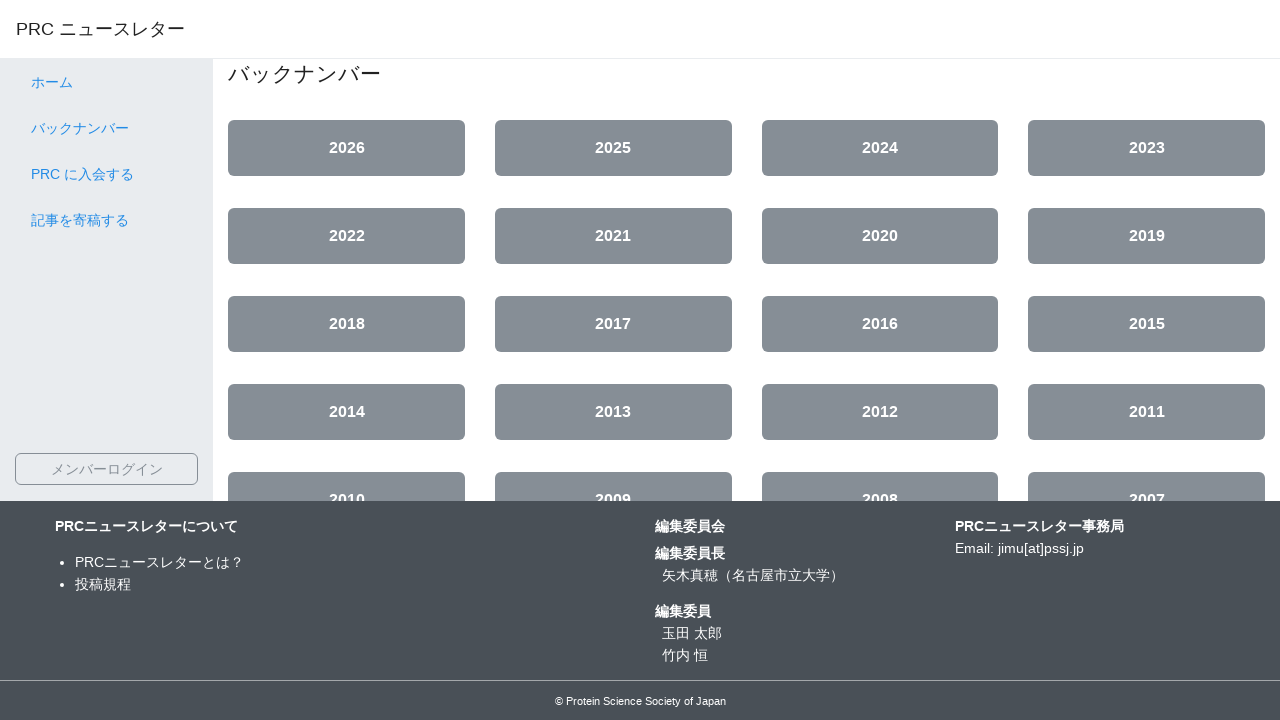

--- FILE ---
content_type: text/html; charset=UTF-8
request_url: https://www.pssj.jp/prc_newsletter/issue/backNumber
body_size: 28439
content:
<!DOCTYPE html>
<html lang="ja">
<head>
    <meta charset="UTF-8">
    <meta http-equiv="X-UA-Compatible" content="IE=edge">
    <meta name="viewport" content="width=device-width, initial-scale=1.0">
    <title>PRC ニュースレター</title>
    <link href="https://www.pssj.jp/prc_newsletter/assets/css/style.css" rel="stylesheet" type="text/css" />
</head>
<body>    <div class="grid-y medium-grid-frame">
        <div class="global-header cell shrink medium-cell-block-container">
    <h1 class="title" style="font-size:18px;">
        <a href="https://www.pssj.jp/prc_newsletter/" style="color:rgba(0, 0, 0, 0.87);">PRC ニュースレター</a>    </h1>
</div>        <div class="cell medium-auto medium-cell-block-container">
            <div class="grid-x grid-padding-x">
                <div
                    class="side-contents cell medium-2 medium-cell-block-y"
                    style="background-color:#e9ecef;display:flex;flex-direction:column;justify-content:space-between;"
                >
                    <ul class="global-menu">
    <li class="menu-item"><a href="https://www.pssj.jp/prc_newsletter/">ホーム</a></li>
    <li class="menu-item"><a href="https://www.pssj.jp/prc_newsletter/issue/backNumber">バックナンバー</a></li>
    <li class="menu-item"><a href="https://www.pssj.jp/prc_newsletter/member/subscribe">PRC に入会する</a></li>
    <li class="menu-item"><a href="https://www.pssj.jp/prc_newsletter/article/contribute">記事を寄稿する</a></li>
</ul>
                    <div class="global-actions" style="margin-top:1rem;margin-bottom:1rem;">
    <a href="login" class="global-action-button" style="border-color:#868e96;color:#868e96;padding-top:0.5rem;width:100%;">
        メンバーログイン
    </a>
</div>                </div>
                <div class="cell medium-10 medium-cell-block-y">
                    <h2>バックナンバー</h2>

                    <div class="grid-x grid-margin-x small-up-2 medium-up-4">
                                            <a
                            href="https://www.pssj.jp/prc_newsletter/issue/year/2026"
                            class="year cell"
                            style="background-color:#868e96;
                            border:1px solid transparent;
                            border-radius:6px;
                            color:#ffffff;
                            display:inline-block;
                            font-size:1rem;
                            font-weight:700;
                            margin-top:2rem;
                            padding:1rem;
                            text-align:center;"
                        >
                            2026                        </a>
                        
                            
                        
                                            <a
                            href="https://www.pssj.jp/prc_newsletter/issue/year/2025"
                            class="year cell"
                            style="background-color:#868e96;
                            border:1px solid transparent;
                            border-radius:6px;
                            color:#ffffff;
                            display:inline-block;
                            font-size:1rem;
                            font-weight:700;
                            margin-top:2rem;
                            padding:1rem;
                            text-align:center;"
                        >
                            2025                        </a>
                        
                            
                        
                                            <a
                            href="https://www.pssj.jp/prc_newsletter/issue/year/2024"
                            class="year cell"
                            style="background-color:#868e96;
                            border:1px solid transparent;
                            border-radius:6px;
                            color:#ffffff;
                            display:inline-block;
                            font-size:1rem;
                            font-weight:700;
                            margin-top:2rem;
                            padding:1rem;
                            text-align:center;"
                        >
                            2024                        </a>
                        
                            
                        
                                            <a
                            href="https://www.pssj.jp/prc_newsletter/issue/year/2023"
                            class="year cell"
                            style="background-color:#868e96;
                            border:1px solid transparent;
                            border-radius:6px;
                            color:#ffffff;
                            display:inline-block;
                            font-size:1rem;
                            font-weight:700;
                            margin-top:2rem;
                            padding:1rem;
                            text-align:center;"
                        >
                            2023                        </a>
                        
                            
                        
                                            <a
                            href="https://www.pssj.jp/prc_newsletter/issue/year/2022"
                            class="year cell"
                            style="background-color:#868e96;
                            border:1px solid transparent;
                            border-radius:6px;
                            color:#ffffff;
                            display:inline-block;
                            font-size:1rem;
                            font-weight:700;
                            margin-top:2rem;
                            padding:1rem;
                            text-align:center;"
                        >
                            2022                        </a>
                        
                            
                        
                                            <a
                            href="https://www.pssj.jp/prc_newsletter/issue/year/2021"
                            class="year cell"
                            style="background-color:#868e96;
                            border:1px solid transparent;
                            border-radius:6px;
                            color:#ffffff;
                            display:inline-block;
                            font-size:1rem;
                            font-weight:700;
                            margin-top:2rem;
                            padding:1rem;
                            text-align:center;"
                        >
                            2021                        </a>
                        
                            
                        
                                            <a
                            href="https://www.pssj.jp/prc_newsletter/issue/year/2020"
                            class="year cell"
                            style="background-color:#868e96;
                            border:1px solid transparent;
                            border-radius:6px;
                            color:#ffffff;
                            display:inline-block;
                            font-size:1rem;
                            font-weight:700;
                            margin-top:2rem;
                            padding:1rem;
                            text-align:center;"
                        >
                            2020                        </a>
                        
                            
                        
                                            <a
                            href="https://www.pssj.jp/prc_newsletter/issue/year/2019"
                            class="year cell"
                            style="background-color:#868e96;
                            border:1px solid transparent;
                            border-radius:6px;
                            color:#ffffff;
                            display:inline-block;
                            font-size:1rem;
                            font-weight:700;
                            margin-top:2rem;
                            padding:1rem;
                            text-align:center;"
                        >
                            2019                        </a>
                        
                            
                        
                                            <a
                            href="https://www.pssj.jp/prc_newsletter/issue/year/2018"
                            class="year cell"
                            style="background-color:#868e96;
                            border:1px solid transparent;
                            border-radius:6px;
                            color:#ffffff;
                            display:inline-block;
                            font-size:1rem;
                            font-weight:700;
                            margin-top:2rem;
                            padding:1rem;
                            text-align:center;"
                        >
                            2018                        </a>
                        
                            
                        
                                            <a
                            href="https://www.pssj.jp/prc_newsletter/issue/year/2017"
                            class="year cell"
                            style="background-color:#868e96;
                            border:1px solid transparent;
                            border-radius:6px;
                            color:#ffffff;
                            display:inline-block;
                            font-size:1rem;
                            font-weight:700;
                            margin-top:2rem;
                            padding:1rem;
                            text-align:center;"
                        >
                            2017                        </a>
                        
                            
                        
                                            <a
                            href="https://www.pssj.jp/prc_newsletter/issue/year/2016"
                            class="year cell"
                            style="background-color:#868e96;
                            border:1px solid transparent;
                            border-radius:6px;
                            color:#ffffff;
                            display:inline-block;
                            font-size:1rem;
                            font-weight:700;
                            margin-top:2rem;
                            padding:1rem;
                            text-align:center;"
                        >
                            2016                        </a>
                        
                            
                        
                                            <a
                            href="https://www.pssj.jp/prc_newsletter/issue/year/2015"
                            class="year cell"
                            style="background-color:#868e96;
                            border:1px solid transparent;
                            border-radius:6px;
                            color:#ffffff;
                            display:inline-block;
                            font-size:1rem;
                            font-weight:700;
                            margin-top:2rem;
                            padding:1rem;
                            text-align:center;"
                        >
                            2015                        </a>
                        
                            
                        
                                            <a
                            href="https://www.pssj.jp/prc_newsletter/issue/year/2014"
                            class="year cell"
                            style="background-color:#868e96;
                            border:1px solid transparent;
                            border-radius:6px;
                            color:#ffffff;
                            display:inline-block;
                            font-size:1rem;
                            font-weight:700;
                            margin-top:2rem;
                            padding:1rem;
                            text-align:center;"
                        >
                            2014                        </a>
                        
                            
                        
                                            <a
                            href="https://www.pssj.jp/prc_newsletter/issue/year/2013"
                            class="year cell"
                            style="background-color:#868e96;
                            border:1px solid transparent;
                            border-radius:6px;
                            color:#ffffff;
                            display:inline-block;
                            font-size:1rem;
                            font-weight:700;
                            margin-top:2rem;
                            padding:1rem;
                            text-align:center;"
                        >
                            2013                        </a>
                        
                            
                        
                                            <a
                            href="https://www.pssj.jp/prc_newsletter/issue/year/2012"
                            class="year cell"
                            style="background-color:#868e96;
                            border:1px solid transparent;
                            border-radius:6px;
                            color:#ffffff;
                            display:inline-block;
                            font-size:1rem;
                            font-weight:700;
                            margin-top:2rem;
                            padding:1rem;
                            text-align:center;"
                        >
                            2012                        </a>
                        
                            
                        
                                            <a
                            href="https://www.pssj.jp/prc_newsletter/issue/year/2011"
                            class="year cell"
                            style="background-color:#868e96;
                            border:1px solid transparent;
                            border-radius:6px;
                            color:#ffffff;
                            display:inline-block;
                            font-size:1rem;
                            font-weight:700;
                            margin-top:2rem;
                            padding:1rem;
                            text-align:center;"
                        >
                            2011                        </a>
                        
                            
                        
                                            <a
                            href="https://www.pssj.jp/prc_newsletter/issue/year/2010"
                            class="year cell"
                            style="background-color:#868e96;
                            border:1px solid transparent;
                            border-radius:6px;
                            color:#ffffff;
                            display:inline-block;
                            font-size:1rem;
                            font-weight:700;
                            margin-top:2rem;
                            padding:1rem;
                            text-align:center;"
                        >
                            2010                        </a>
                        
                            
                        
                                            <a
                            href="https://www.pssj.jp/prc_newsletter/issue/year/2009"
                            class="year cell"
                            style="background-color:#868e96;
                            border:1px solid transparent;
                            border-radius:6px;
                            color:#ffffff;
                            display:inline-block;
                            font-size:1rem;
                            font-weight:700;
                            margin-top:2rem;
                            padding:1rem;
                            text-align:center;"
                        >
                            2009                        </a>
                        
                            
                        
                                            <a
                            href="https://www.pssj.jp/prc_newsletter/issue/year/2008"
                            class="year cell"
                            style="background-color:#868e96;
                            border:1px solid transparent;
                            border-radius:6px;
                            color:#ffffff;
                            display:inline-block;
                            font-size:1rem;
                            font-weight:700;
                            margin-top:2rem;
                            padding:1rem;
                            text-align:center;"
                        >
                            2008                        </a>
                        
                            
                        
                                            <a
                            href="https://www.pssj.jp/prc_newsletter/issue/year/2007"
                            class="year cell"
                            style="background-color:#868e96;
                            border:1px solid transparent;
                            border-radius:6px;
                            color:#ffffff;
                            display:inline-block;
                            font-size:1rem;
                            font-weight:700;
                            margin-top:2rem;
                            padding:1rem;
                            text-align:center;"
                        >
                            2007                        </a>
                        
                            
                        
                                            <a
                            href="https://www.pssj.jp/prc_newsletter/issue/year/2006"
                            class="year cell"
                            style="background-color:#868e96;
                            border:1px solid transparent;
                            border-radius:6px;
                            color:#ffffff;
                            display:inline-block;
                            font-size:1rem;
                            font-weight:700;
                            margin-top:2rem;
                            padding:1rem;
                            text-align:center;"
                        >
                            2006                        </a>
                        
                            
                        
                                            <a
                            href="https://www.pssj.jp/prc_newsletter/issue/year/2005"
                            class="year cell"
                            style="background-color:#868e96;
                            border:1px solid transparent;
                            border-radius:6px;
                            color:#ffffff;
                            display:inline-block;
                            font-size:1rem;
                            font-weight:700;
                            margin-top:2rem;
                            padding:1rem;
                            text-align:center;"
                        >
                            2005                        </a>
                        
                            
                        
                                            <a
                            href="https://www.pssj.jp/prc_newsletter/issue/year/2004"
                            class="year cell"
                            style="background-color:#868e96;
                            border:1px solid transparent;
                            border-radius:6px;
                            color:#ffffff;
                            display:inline-block;
                            font-size:1rem;
                            font-weight:700;
                            margin-top:2rem;
                            padding:1rem;
                            text-align:center;"
                        >
                            2004                        </a>
                        
                            
                        
                                            <a
                            href="https://www.pssj.jp/prc_newsletter/issue/year/2003"
                            class="year cell"
                            style="background-color:#868e96;
                            border:1px solid transparent;
                            border-radius:6px;
                            color:#ffffff;
                            display:inline-block;
                            font-size:1rem;
                            font-weight:700;
                            margin-top:2rem;
                            padding:1rem;
                            text-align:center;"
                        >
                            2003                        </a>
                        
                            
                        
                                            <a
                            href="https://www.pssj.jp/prc_newsletter/issue/year/2002"
                            class="year cell"
                            style="background-color:#868e96;
                            border:1px solid transparent;
                            border-radius:6px;
                            color:#ffffff;
                            display:inline-block;
                            font-size:1rem;
                            font-weight:700;
                            margin-top:2rem;
                            padding:1rem;
                            text-align:center;"
                        >
                            2002                        </a>
                        
                            
                        
                                            <a
                            href="https://www.pssj.jp/prc_newsletter/issue/year/2001"
                            class="year cell"
                            style="background-color:#868e96;
                            border:1px solid transparent;
                            border-radius:6px;
                            color:#ffffff;
                            display:inline-block;
                            font-size:1rem;
                            font-weight:700;
                            margin-top:2rem;
                            padding:1rem;
                            text-align:center;"
                        >
                            2001                        </a>
                        
                            
                        
                                            <a
                            href="https://www.pssj.jp/prc_newsletter/issue/year/2000"
                            class="year cell"
                            style="background-color:#868e96;
                            border:1px solid transparent;
                            border-radius:6px;
                            color:#ffffff;
                            display:inline-block;
                            font-size:1rem;
                            font-weight:700;
                            margin-top:2rem;
                            padding:1rem;
                            text-align:center;"
                        >
                            2000                        </a>
                        
                            
                        
                                            <a
                            href="https://www.pssj.jp/prc_newsletter/issue/year/1999"
                            class="year cell"
                            style="background-color:#868e96;
                            border:1px solid transparent;
                            border-radius:6px;
                            color:#ffffff;
                            display:inline-block;
                            font-size:1rem;
                            font-weight:700;
                            margin-top:2rem;
                            padding:1rem;
                            text-align:center;"
                        >
                            1999                        </a>
                        
                            
                        
                                            <a
                            href="https://www.pssj.jp/prc_newsletter/issue/year/1998"
                            class="year cell"
                            style="background-color:#868e96;
                            border:1px solid transparent;
                            border-radius:6px;
                            color:#ffffff;
                            display:inline-block;
                            font-size:1rem;
                            font-weight:700;
                            margin-top:2rem;
                            padding:1rem;
                            text-align:center;"
                        >
                            1998                        </a>
                        
                            
                        
                                            <a
                            href="https://www.pssj.jp/prc_newsletter/issue/year/1997"
                            class="year cell"
                            style="background-color:#868e96;
                            border:1px solid transparent;
                            border-radius:6px;
                            color:#ffffff;
                            display:inline-block;
                            font-size:1rem;
                            font-weight:700;
                            margin-top:2rem;
                            padding:1rem;
                            text-align:center;"
                        >
                            1997                        </a>
                        
                            
                        
                                        </div>
                </div>
            </div>
        </div>
        <div class="global-footer cell shrink">
    <div class="information">
        <div class="grid-container">
            <div class="grid-x grid-padding-x">
                <div class="cell medium-3">
                    <h4>PRCニュースレターについて</h4>

                    <ul>
                        <li><a href="https://www.pssj.jp/prc_newsletter/about">PRCニュースレターとは？</a></li>
                        <li>投稿規程</li>
                    </ul>
                </div>
                <div class="cell medium-3">
                    
                </div>
                <div class="cell medium-3">
                    <h4>編集委員会</h4>

                    <dl class="editorial-board">
                        <dt class="role">編集委員長</dt>
                        <dd class="member">矢木真穂（名古屋市立大学）</dd>
                        <dt class="role">編集委員</dt>
                        <dd class="member">玉田 太郎</dd>
                        <dd class="member">竹内 恒</dd>
                    </dl>
                </div>
                <div class="cell medium-3">
                    <h4>PRCニュースレター事務局</h4>

                    Email: jimu[at]pssj.jp
                </div>
            </div>
        </div>
    </div>
    <div class="copyright">
        <small lang="en">© Protein Science Society of Japan</small>
    </div>
</div>
    </div>
</body>
</html>


--- FILE ---
content_type: text/css
request_url: https://www.pssj.jp/prc_newsletter/assets/css/style.css
body_size: 101538
content:
@charset "UTF-8";
* {
  line-height: calc(0.25rem + 1em + 0.25rem);
}

*,
*::before,
*::after {
  box-sizing: border-box;
  padding: 0;
  margin: 0;
}

*:where(:not(fieldset, progress, meter)) {
  border-width: 0;
  border-style: solid;
  background-origin: border-box;
  background-repeat: no-repeat;
}

html {
  font-family: sans-serif;
  font-size: 100%;
  line-height: 1.15;
  block-size: 100%;
  -webkit-text-size-adjust: none;
}

@media (prefers-reduced-motion: no-preference) {
  html:focus-within {
    scroll-behavior: smooth;
  }
}
body {
  background: #ffffff;
  color: rgba(0, 0, 0, 0.87);
  font-family: "Helvetica Neue", Helvetica, Roboto, Arial, sans-serif;
  font-size: 0.875rem;
  font-weight: 400;
  line-height: 1.5;
  margin: 0;
  min-block-size: 100%;
  padding: 0;
  text-rendering: optimizeSpeed;
  -webkit-font-smoothing: antialiased;
  -moz-osx-font-smoothing: grayscale;
}

main {
  display: block;
}

:where(p, h1, h2, h3, h4, h5, h6) {
  overflow-wrap: break-word;
}

div,
dl,
dt,
dd,
ul,
ol,
li,
h1,
h2,
h3,
h4,
h5,
h6,
pre,
form,
p,
blockquote,
th,
td {
  margin: 0;
  padding: 0;
}

h1 {
  font-size: 2em;
}

p + p {
  margin-top: 1rem;
}

a {
  background-color: transparent;
}
a:not([class]) {
  -webkit-text-decoration-skip: ink;
          text-decoration-skip-ink: auto;
}

abbr[title] {
  -webkit-text-decoration: underline dotted;
  text-decoration: underline dotted;
}

code,
kbd,
samp,
pre {
  font-family: monospace, monospace;
  font-size: 1em;
}

pre {
  overflow: auto;
  -webkit-overflow-scrolling: touch;
}

sub,
sup {
  font-size: 75%;
  line-height: 0;
  position: relative;
  vertical-align: baseline;
}

sub {
  bottom: -0.25em;
}

sup {
  top: -0.5em;
}

hr {
  box-sizing: content-box;
  height: 0;
  color: inherit;
  overflow: visible;
}

:where(ul, ol) {
  list-style-position: inside;
}

:where(ul, ol)[role=list] {
  list-style: none;
}

dl,
ol,
ul {
  margin: 1em 0;
}

ol ol,
ol ul,
ol dl,
ul ol,
ul ul,
ul dl,
dl ol,
dl ul,
dl dl {
  margin: 0;
}

:where(input, button, textarea, select),
:where(input[type=file])::-webkit-file-upload-button {
  color: inherit;
  font: inherit;
  font-size: inherit;
  letter-spacing: inherit;
  word-spacing: inherit;
}

:where(textarea) {
  resize: vertical;
}

@supports (resize: block) {
  :where(textarea) {
    resize: block;
  }
}
button,
input,
optgroup,
select,
textarea {
  line-height: inherit;
  border: 1px solid currentColor;
  font-family: inherit;
}

button {
  -webkit-appearance: none;
     -moz-appearance: none;
          appearance: none;
  background: transparent;
  border: 0;
  border-radius: 4px;
  cursor: auto;
  line-height: 1;
  overflow: visible;
  padding: 0;
  text-transform: none;
}
[data-whatinput=mouse] button {
  outline: 0;
}

button,
[type=button],
[type=reset],
[type=submit] {
  -webkit-appearance: button;
  padding: 1px 6px;
}

input {
  overflow: visible;
}

input,
textarea {
  padding: 1px;
}

fieldset {
  margin: 0;
  padding: 0;
}

legend {
  color: inherit;
  display: table;
  max-width: 100%;
  white-space: normal;
}

progress {
  display: inline-block;
  vertical-align: baseline;
}

select {
  border-radius: 4px;
  box-sizing: border-box;
  text-transform: none;
  width: 100%;
}

textarea {
  border-radius: 4px;
  height: auto;
  min-height: 50px;
  overflow: auto;
  vertical-align: top;
}

[type=search] {
  box-sizing: border-box;
  -webkit-appearance: textfield;
  outline-offset: -2px;
}

[type=color] {
  background: inherit;
}

::-webkit-inner-spin-button,
::-webkit-outer-spin-button {
  height: auto;
}

::-webkit-input-placeholder {
  color: inherit;
  opacity: 0.5;
}

::-webkit-search-decoration,
::-webkit-file-upload-button {
  -webkit-appearance: button;
  font: inherit;
}

::-moz-focus-inner {
  border: 0;
}

:-moz-focusring {
  outline: 1px dotted ButtonText;
}

:-moz-ui-invalid {
  box-shadow: none;
}

:where(img, svg, video, canvas, audio, iframe, embed, object) {
  display: block;
}

:where(img, svg, video) {
  block-size: auto;
  max-inline-size: 100%;
}

audio:not([controls]) {
  height: 0;
}

img {
  border: 0;
  vertical-align: middle;
  max-width: 100%;
  height: auto;
  -ms-interpolation-mode: bicubic;
}

:where(svg) {
  stroke: none;
  fill: currentColor;
}

:where(svg):where(:not([fill])) {
  stroke: currentColor;
  fill: none;
  stroke-linecap: round;
  stroke-linejoin: round;
}

:where(svg):where(:not([width])) {
  inline-size: 5rem;
}

svg:not(:root) {
  overflow: hidden;
}

table {
  text-indent: 0;
  border-color: inherit;
}

details {
  display: block;
}

dialog {
  background-color: inherit;
  border: solid;
  color: inherit;
  display: block;
  height: -moz-fit-content;
  height: fit-content;
  left: 0;
  margin: auto;
  padding: 1em;
  position: absolute;
  right: 0;
  width: -moz-fit-content;
  width: fit-content;
}

dialog:not([open]) {
  display: none;
}

summary {
  display: list-item;
}

canvas {
  display: inline-block;
}

template {
  display: none;
}

[hidden] {
  display: none;
}

.map_canvas img,
.map_canvas embed,
.map_canvas object,
.mqa-display img,
.mqa-display embed,
.mqa-display object {
  max-width: none !important;
}

.is-visible {
  display: block !important;
}

.is-hidden {
  display: none !important;
}

:where(a[href], area, button, input, label[for], select, summary, textarea, [tabindex]:not([tabindex*="-"])) {
  cursor: pointer;
  touch-action: manipulation;
}

:where(input[type=file]) {
  cursor: auto;
}

:where(input[type=file])::-webkit-file-upload-button,
:where(input[type=file])::file-selector-button {
  cursor: pointer;
}

@media (prefers-reduced-motion: no-preference) {
  :focus-visible {
    transition: outline-offset 145ms cubic-bezier(0.25, 0, 0.4, 1);
  }
  :where(:not(:active)):focus-visible {
    transition-duration: 0.25s;
  }
}
:where(:not(:active)):focus-visible {
  outline-offset: 5px;
}

:where(button, button[type], input[type=button], input[type=submit], input[type=reset]),
:where(input[type=file])::-webkit-file-upload-button,
:where(input[type=file])::file-selector-button {
  -webkit-tap-highlight-color: transparent;
  -webkit-touch-callout: none;
  -webkit-user-select: none;
          user-select: none;
  text-align: center;
}

:where(button, button[type], input[type=button], input[type=submit], input[type=reset])[disabled] {
  cursor: not-allowed;
}

p {
  margin-top: 1em;
  font-size: 0.875rem;
  line-height: 1.6;
  text-rendering: optimizeLegibility;
}

em,
i {
  font-style: italic;
  line-height: inherit;
}

strong,
b {
  font-weight: 700;
  line-height: inherit;
}

small {
  font-size: 80%;
  line-height: inherit;
}

h1, .h1,
h2, .h2,
h3, .h3,
h4, .h4,
h5, .h5,
h6, .h6 {
  font-family: "Helvetica Neue", Helvetica, Roboto, Arial, sans-serif;
  font-style: normal;
  font-weight: 400;
  color: rgba(0, 0, 0, 0.87);
  text-rendering: optimizeLegibility;
}
h1 small, .h1 small,
h2 small, .h2 small,
h3 small, .h3 small,
h4 small, .h4 small,
h5 small, .h5 small,
h6 small, .h6 small {
  line-height: 0;
  color: #ced4da;
}

a {
  line-height: inherit;
  color: #228be6;
  text-decoration: none;
  cursor: pointer;
}
a:hover, a:focus {
  color: #1c7ed6;
}
a img {
  border: 0;
}

hr {
  clear: both;
  max-width: 1200px;
  height: 0;
  margin: 1.5rem auto;
  border-top: 0;
  border-right: 0;
  border-bottom: 1px solid #adb5bd;
  border-left: 0;
}

ul,
ol,
dl {
  margin-top: 1em;
  list-style-position: outside;
  line-height: 1.6;
}

li {
  font-size: inherit;
}

ul {
  margin-left: 1.25rem;
  list-style-type: disc;
}

ol {
  margin-left: 1.25rem;
}

ul ul,
ul ol,
ol ul,
ol ol {
  margin-left: 1.25rem;
  margin-bottom: 0;
}

dl {
  margin-top: 1rem;
}
dl dt {
  margin-top: 0.3rem;
  font-weight: 700;
}

blockquote {
  margin-top: 1em;
  padding: 0.5rem 1.5rem 0 1rem;
  border-left: 1px solid #adb5bd;
}
blockquote,
blockquote p {
  line-height: 1.6;
  color: #868e96;
}

cite {
  display: block;
  color: #dee2e6;
  font-size: rem-calc(13);
}
cite:before {
  content: "— ";
}

abbr,
abbr[title] {
  border-bottom: 1px dotted #000000;
  cursor: help;
  text-decoration: none;
}

figure {
  margin: 0;
}

code {
  display: inline;
  max-width: 100%;
  word-wrap: break-word;
  padding: rem-calc(2 5 1);
}

kbd {
  background-color: #dee2e6;
  border-radius: 4px;
  color: rgba(0, 0, 0, 0.87);
  font-family: "Courier New", Courier, "Nimbus Sans L", monospace;
  margin: 0;
  padding: 0.125rem 0.25rem 0;
}

mark {
  padding: 0.1875em;
  background-color: #ffe066;
}

.primary-button {
  background-color: transparent;
  background-image: none;
  border-width: 1px;
  border-style: solid;
  border-color: transparent;
  color: white;
  cursor: pointer;
  display: inline-block;
  font-weight: 400;
  line-height: 1;
  outline: none;
  position: relative;
  text-align: center;
  touch-action: manipulation;
  transition: all 300ms cubic-bezier(0.4, 0, 0.2, 1);
  -webkit-user-select: none;
     -moz-user-select: none;
          user-select: none;
  white-space: nowrap;
  color: blue;
  background-color: blue;
  color: blue;
  background-color: transparent;
  border-color: blue;
  box-shadow: none;
}
.primary-button > span {
  display: inline-block;
}
.primary-button > .icon + span,
.primary-button > span + .icon {
  margin-left: 0.5rem;
}
.primary-button:not(:disabled):focus-visible {
  outline: 1px solid blue;
  outline-offset: 1;
  transition: outline-offset 0, outline 0;
}
.primary-button-compact-item:not(.primary-button-compact-last-item) {
  margin-right: -1px;
}
.primary-button-compact-item:hover, .primary-button-compact-item:focus, .primary-button-compact-item:active {
  z-index: 2;
}
.primary-button-compact-item[disabled] {
  z-index: 0;
}
.primary-button-compact-item:not(.primary-button-compact-first-item):not(.primary-button-compact-last-item) {
  border-radius: 0;
}
.primary-button-compact-item + .primary-button-compact-first-item, .primary-button-compact-item + .primary-button-compact-first-item-sm, .primary-button-compact-item + .primary-button-compact-first-item-lg {
  border-start-end-radius: 0;
  border-end-end-radius: 0;
}
.primary-button-compact-item + .primary-button-compact-last-item, .primary-button-compact-item + .primary-button-compact-last-item-sm, .primary-button-compact-item + .primary-button-compact-last-item-lg {
  border-start-start-radius: 0;
  border-end-start-radius: 0;
}
.primary-button-compact-vertical-item:not(.primary-button-compact-vertical-last-item) {
  margin-bottom: -1px;
}
.primary-button-compact-vertical-item:hover, .primary-button-compact-vertical-item:focus, .primary-button-compact-vertical-item:active {
  z-index: 2;
}
.primary-button-compact-vertical-item[disabled] {
  z-index: 0;
}
.primary-button-compact-vertical-item:not(.primary-button-compact-vertical-first-item):not(.primary-button-compact-vertical-last-item) {
  border-radius: 0;
}
.primary-button-compact-vertical-item + .primary-button-compact-vertical-first-item, .primary-button-compact-vertical-item + .primary-button-compact-vertical-first-item-sm, .primary-button-compact-vertical-item + .primary-button-compact-vertical-first-item-lg {
  border-end-end-radius: 0;
  border-end-start-radius: 0;
}
.primary-button-compact-vertical-item + .primary-button-compact-vertical-last-item, .primary-button-compact-vertical-item + .primary-button-compact-vertical-last-item-sm, .primary-button-compact-vertical-item + .primary-button-compact-vertical-last-item-lg {
  border-start-start-radius: 0;
  border-start-end-radius: 0;
}
.icon-only + .primary-button-compact-item {
  flex: none;
}
.primary-button-compact-item.primary:not([disabled]) + .primary-button-compact-item.primary:not([disabled]) {
  position: relative;
}
.primary-button-compact-item.primary:not([disabled]) + .primary-button-compact-item.primary:not([disabled]):after {
  background-color: blue;
  content: "";
  display: inline-block;
  height: calc(100% + 2px);
  inset-inline-start: -1px;
  position: absolute;
  top: -1px;
  width: 1px;
}
.primary-button-compact-vertical-item.primary:not([disabled]) + .primary-button-compact-vertical-item.primary:not([disabled]) {
  position: relative;
}
.primary-button-compact-vertical-item.primary:not([disabled]) + .primary-button-compact-vertical-item.primary:not([disabled]):after {
  background-color: blue;
  content: "";
  display: inline-block;
  height: 1px;
  inset-inline-start: -1px;
  position: absolute;
  top: -1px;
  width: calc(100% + 2px);
}
.primary-button {
  border-radius: 6px;
  font-size: 14px;
  height: 2rem;
  padding-top: 0;
  padding-bottom: 0;
  padding-left: 15px;
  padding-right: 15px;
}
.primary-button.icon-only {
  width: 2rem;
  padding-left: 0;
  padding-right: 0;
}
.primary-button.icon-only > span {
  transform: scale(1.143);
}
.primary-button.loading {
  opacity: 0.65;
  cursor: default;
}
.primary-button .loading-icon {
  transition: width 100ms cubic-bezier(0.4, 0, 0.2, 1), opacity 100ms cubic-bezier(0.4, 0, 0.2, 1);
}
.primary-button:not(icon-only) .loading-icon > icon {
  margin-right: 0.5rem;
}
.primary-button.circle {
  border-radius: 50%;
  min-width: 2rem;
  padding-left: 0;
  padding-right: 0;
}
.primary-button.round {
  border-radius: 2rem;
  padding-left: 1rem;
  padding-right: 1rem;
  width: auto;
}
.primary-button:not(:disabled):hover {
  color: blue;
  background-color: skyblue;
}
.primary-button:not(:disabled):active {
  color: blue;
  background-color: skyblue;
}
.primary-button:disabled {
  background-color: gray;
  border-color: transparent;
  box-shadow: none;
  cursor: not-allowed;
  color: red;
}
.primary-button:disabled {
  cursor: not-allowed;
  color: red;
  border-color: gray;
}
.primary-button:not(:disabled):hover {
  background-color: transparent;
  color: skyblue;
  border-color: skyblue;
}
.primary-button:not(:disabled):active {
  background-color: transparent;
  color: skyblue;
  border-color: skyblue;
}
.primary-button.success {
  background-color: red;
  color: red;
  background-color: transparent;
  border-color: red;
  box-shadow: none;
}
.primary-button.success:not(:disabled):hover {
  background-color: pink;
}
.primary-button.success:not(:disabled):active {
  background-color: pink;
}
.primary-button.success:disabled {
  cursor: not-allowed;
  color: red;
  border-color: gray;
}
.primary-button.success:not(:disabled):hover {
  background-color: transparent;
  color: pink;
  border-color: pink;
}
.primary-button.success:not(:disabled):active {
  background-color: transparent;
  color: pink;
  border-color: pink;
}
.primary-button.success:disabled {
  background-color: gray;
  border-color: transparent;
  box-shadow: none;
  cursor: not-allowed;
  color: red;
}
.primary-button.error {
  background-color: red;
  color: red;
  background-color: transparent;
  border-color: red;
  box-shadow: none;
}
.primary-button.error:not(:disabled):hover {
  background-color: pink;
}
.primary-button.error:not(:disabled):active {
  background-color: pink;
}
.primary-button.error:disabled {
  cursor: not-allowed;
  color: red;
  border-color: gray;
}
.primary-button.error:not(:disabled):hover {
  background-color: transparent;
  color: pink;
  border-color: pink;
}
.primary-button.error:not(:disabled):active {
  background-color: transparent;
  color: pink;
  border-color: pink;
}
.primary-button.error:disabled {
  background-color: gray;
  border-color: transparent;
  box-shadow: none;
  cursor: not-allowed;
  color: red;
}
.primary-button.warning {
  background-color: red;
  color: red;
  background-color: transparent;
  border-color: red;
  box-shadow: none;
}
.primary-button.warning:not(:disabled):hover {
  background-color: pink;
}
.primary-button.warning:not(:disabled):active {
  background-color: pink;
}
.primary-button.warning:disabled {
  cursor: not-allowed;
  color: red;
  border-color: gray;
}
.primary-button.warning:not(:disabled):hover {
  background-color: transparent;
  color: pink;
  border-color: pink;
}
.primary-button.warning:not(:disabled):active {
  background-color: transparent;
  color: pink;
  border-color: pink;
}
.primary-button.warning:disabled {
  background-color: gray;
  border-color: transparent;
  box-shadow: none;
  cursor: not-allowed;
  color: red;
}
.primary-button.info {
  background-color: red;
  color: red;
  background-color: transparent;
  border-color: red;
  box-shadow: none;
}
.primary-button.info:not(:disabled):hover {
  background-color: pink;
}
.primary-button.info:not(:disabled):active {
  background-color: pink;
}
.primary-button.info:disabled {
  cursor: not-allowed;
  color: red;
  border-color: gray;
}
.primary-button.info:not(:disabled):hover {
  background-color: transparent;
  color: pink;
  border-color: pink;
}
.primary-button.info:not(:disabled):active {
  background-color: transparent;
  color: pink;
  border-color: pink;
}
.primary-button.info:disabled {
  background-color: gray;
  border-color: transparent;
  box-shadow: none;
  cursor: not-allowed;
  color: red;
}
.primary-button.large.large {
  border-radius: 6px;
  font-size: 16px;
  height: 2.5rem;
  padding-top: 0;
  padding-bottom: 0;
  padding-left: 15px;
  padding-right: 15px;
}
.primary-button.large.large.icon-only {
  width: 2.5rem;
  padding-left: 0;
  padding-right: 0;
}
.primary-button.large.large.icon-only > span {
  transform: scale(1.143);
}
.primary-button.large.large.loading {
  opacity: 0.65;
  cursor: default;
}
.primary-button.large.large .loading-icon {
  transition: width 100ms cubic-bezier(0.4, 0, 0.2, 1), opacity 100ms cubic-bezier(0.4, 0, 0.2, 1);
}
.primary-button.large.large:not(icon-only) .loading-icon > icon {
  margin-right: 0.5rem;
}
.primary-button.large.circle.large {
  border-radius: 50%;
  min-width: 2rem;
  padding-left: 0;
  padding-right: 0;
}
.primary-button.large.round.large {
  border-radius: 2rem;
  padding-left: 1rem;
  padding-right: 1rem;
  width: auto;
}
.primary-button.small.small {
  border-radius: 4px;
  font-size: 14px;
  height: 1.5rem;
  padding-top: 8;
  padding-bottom: 8;
  padding-left: 7px;
  padding-right: 7px;
}
.primary-button.small.small.icon-only {
  width: 1.5rem;
  padding-left: 0;
  padding-right: 0;
}
.primary-button.small.small.icon-only > span {
  transform: scale(1.143);
}
.primary-button.small.small.loading {
  opacity: 0.65;
  cursor: default;
}
.primary-button.small.small .loading-icon {
  transition: width 100ms cubic-bezier(0.4, 0, 0.2, 1), opacity 100ms cubic-bezier(0.4, 0, 0.2, 1);
}
.primary-button.small.small:not(icon-only) .loading-icon > icon {
  margin-right: 0.5rem;
}
.primary-button.small.circle.small {
  border-radius: 50%;
  min-width: 2rem;
  padding-left: 0;
  padding-right: 0;
}
.primary-button.small.round.small {
  border-radius: 2rem;
  padding-left: 1rem;
  padding-right: 1rem;
  width: auto;
}

.secondary-button {
  background-color: transparent;
  background-image: none;
  border-width: 1px;
  border-style: solid;
  border-color: transparent;
  color: white;
  cursor: pointer;
  display: inline-block;
  font-weight: 400;
  line-height: 1;
  outline: none;
  position: relative;
  text-align: center;
  touch-action: manipulation;
  transition: all 300ms cubic-bezier(0.4, 0, 0.2, 1);
  -webkit-user-select: none;
     -moz-user-select: none;
          user-select: none;
  white-space: nowrap;
  background-color: white;
  border-color: transparent;
  color: white;
  background-color: transparent;
  border-color: white;
  box-shadow: none;
}
.secondary-button > span {
  display: inline-block;
}
.secondary-button > .icon + span,
.secondary-button > span + .icon {
  margin-left: 0.5rem;
}
.secondary-button:not(:disabled):focus-visible {
  outline: 1px solid blue;
  outline-offset: 1;
  transition: outline-offset 0, outline 0;
}
.secondary-button-compact-item:not(.secondary-button-compact-last-item) {
  margin-right: -1px;
}
.secondary-button-compact-item:hover, .secondary-button-compact-item:focus, .secondary-button-compact-item:active {
  z-index: 2;
}
.secondary-button-compact-item[disabled] {
  z-index: 0;
}
.secondary-button-compact-item:not(.secondary-button-compact-first-item):not(.secondary-button-compact-last-item) {
  border-radius: 0;
}
.secondary-button-compact-item + .secondary-button-compact-first-item, .secondary-button-compact-item + .secondary-button-compact-first-item-sm, .secondary-button-compact-item + .secondary-button-compact-first-item-lg {
  border-start-end-radius: 0;
  border-end-end-radius: 0;
}
.secondary-button-compact-item + .secondary-button-compact-last-item, .secondary-button-compact-item + .secondary-button-compact-last-item-sm, .secondary-button-compact-item + .secondary-button-compact-last-item-lg {
  border-start-start-radius: 0;
  border-end-start-radius: 0;
}
.secondary-button-compact-vertical-item:not(.secondary-button-compact-vertical-last-item) {
  margin-bottom: -1px;
}
.secondary-button-compact-vertical-item:hover, .secondary-button-compact-vertical-item:focus, .secondary-button-compact-vertical-item:active {
  z-index: 2;
}
.secondary-button-compact-vertical-item[disabled] {
  z-index: 0;
}
.secondary-button-compact-vertical-item:not(.secondary-button-compact-vertical-first-item):not(.secondary-button-compact-vertical-last-item) {
  border-radius: 0;
}
.secondary-button-compact-vertical-item + .secondary-button-compact-vertical-first-item, .secondary-button-compact-vertical-item + .secondary-button-compact-vertical-first-item-sm, .secondary-button-compact-vertical-item + .secondary-button-compact-vertical-first-item-lg {
  border-end-end-radius: 0;
  border-end-start-radius: 0;
}
.secondary-button-compact-vertical-item + .secondary-button-compact-vertical-last-item, .secondary-button-compact-vertical-item + .secondary-button-compact-vertical-last-item-sm, .secondary-button-compact-vertical-item + .secondary-button-compact-vertical-last-item-lg {
  border-start-start-radius: 0;
  border-start-end-radius: 0;
}
.icon-only + .secondary-button-compact-item {
  flex: none;
}
.secondary-button-compact-item.primary:not([disabled]) + .secondary-button-compact-item.primary:not([disabled]) {
  position: relative;
}
.secondary-button-compact-item.primary:not([disabled]) + .secondary-button-compact-item.primary:not([disabled]):after {
  background-color: blue;
  content: "";
  display: inline-block;
  height: calc(100% + 2px);
  inset-inline-start: -1px;
  position: absolute;
  top: -1px;
  width: 1px;
}
.secondary-button-compact-vertical-item.primary:not([disabled]) + .secondary-button-compact-vertical-item.primary:not([disabled]) {
  position: relative;
}
.secondary-button-compact-vertical-item.primary:not([disabled]) + .secondary-button-compact-vertical-item.primary:not([disabled]):after {
  background-color: blue;
  content: "";
  display: inline-block;
  height: 1px;
  inset-inline-start: -1px;
  position: absolute;
  top: -1px;
  width: calc(100% + 2px);
}
.secondary-button {
  border-radius: 6px;
  font-size: 14px;
  height: 2rem;
  padding-top: 0;
  padding-bottom: 0;
  padding-left: 15px;
  padding-right: 15px;
}
.secondary-button.icon-only {
  width: 2rem;
  padding-left: 0;
  padding-right: 0;
}
.secondary-button.icon-only > span {
  transform: scale(1.143);
}
.secondary-button.loading {
  opacity: 0.65;
  cursor: default;
}
.secondary-button .loading-icon {
  transition: width 100ms cubic-bezier(0.4, 0, 0.2, 1), opacity 100ms cubic-bezier(0.4, 0, 0.2, 1);
}
.secondary-button:not(icon-only) .loading-icon > icon {
  margin-right: 0.5rem;
}
.secondary-button.circle {
  border-radius: 50%;
  min-width: 2rem;
  padding-left: 0;
  padding-right: 0;
}
.secondary-button.round {
  border-radius: 2rem;
  padding-left: 1rem;
  padding-right: 1rem;
  width: auto;
}
.secondary-button:disabled {
  background-color: gray;
  border-color: transparent;
  box-shadow: none;
  cursor: not-allowed;
  color: red;
}
.secondary-button:not(:disabled):hover {
  background-color: transparent;
  color: skyblue;
  border-color: skyblue;
}
.secondary-button:not(:disabled):active {
  background-color: transparent;
  color: skyblue;
  border-color: skyblue;
}
.secondary-button:disabled {
  cursor: not-allowed;
  color: red;
  border-color: gray;
}
.secondary-button.success {
  color: red;
  border-color: red;
  color: red;
  background-color: transparent;
  border-color: red;
  box-shadow: none;
}
.secondary-button.success:not(:disabled):hover {
  background-color: transparent;
  color: pink;
  border-color: pink;
}
.secondary-button.success:not(:disabled):active {
  background-color: transparent;
  color: pink;
  border-color: pink;
}
.secondary-button.success:disabled {
  cursor: not-allowed;
  color: red;
  border-color: gray;
}
.secondary-button.success:disabled {
  background-color: gray;
  border-color: transparent;
  box-shadow: none;
  cursor: not-allowed;
  color: red;
}
.secondary-button.error {
  color: red;
  border-color: red;
  color: red;
  background-color: transparent;
  border-color: red;
  box-shadow: none;
}
.secondary-button.error:not(:disabled):hover {
  background-color: transparent;
  color: pink;
  border-color: pink;
}
.secondary-button.error:not(:disabled):active {
  background-color: transparent;
  color: pink;
  border-color: pink;
}
.secondary-button.error:disabled {
  cursor: not-allowed;
  color: red;
  border-color: gray;
}
.secondary-button.error:disabled {
  background-color: gray;
  border-color: transparent;
  box-shadow: none;
  cursor: not-allowed;
  color: red;
}
.secondary-button.warning {
  color: red;
  border-color: red;
  color: red;
  background-color: transparent;
  border-color: red;
  box-shadow: none;
}
.secondary-button.warning:not(:disabled):hover {
  background-color: transparent;
  color: pink;
  border-color: pink;
}
.secondary-button.warning:not(:disabled):active {
  background-color: transparent;
  color: pink;
  border-color: pink;
}
.secondary-button.warning:disabled {
  cursor: not-allowed;
  color: red;
  border-color: gray;
}
.secondary-button.warning:disabled {
  background-color: gray;
  border-color: transparent;
  box-shadow: none;
  cursor: not-allowed;
  color: red;
}
.secondary-button.info {
  color: red;
  border-color: red;
  color: red;
  background-color: transparent;
  border-color: red;
  box-shadow: none;
}
.secondary-button.info:not(:disabled):hover {
  background-color: transparent;
  color: pink;
  border-color: pink;
}
.secondary-button.info:not(:disabled):active {
  background-color: transparent;
  color: pink;
  border-color: pink;
}
.secondary-button.info:disabled {
  cursor: not-allowed;
  color: red;
  border-color: gray;
}
.secondary-button.info:disabled {
  background-color: gray;
  border-color: transparent;
  box-shadow: none;
  cursor: not-allowed;
  color: red;
}

.tertiary-button {
  background-color: transparent;
  background-image: none;
  border-width: 1px;
  border-style: solid;
  border-color: transparent;
  color: white;
  cursor: pointer;
  display: inline-block;
  font-weight: 400;
  line-height: 1;
  outline: none;
  position: relative;
  text-align: center;
  touch-action: manipulation;
  transition: all 300ms cubic-bezier(0.4, 0, 0.2, 1);
  -webkit-user-select: none;
     -moz-user-select: none;
          user-select: none;
  white-space: nowrap;
}
.tertiary-button > span {
  display: inline-block;
}
.tertiary-button > .icon + span,
.tertiary-button > span + .icon {
  margin-left: 0.5rem;
}
.tertiary-button:not(:disabled):focus-visible {
  outline: 1px solid blue;
  outline-offset: 1;
  transition: outline-offset 0, outline 0;
}
.tertiary-button-compact-item:not(.tertiary-button-compact-last-item) {
  margin-right: -1px;
}
.tertiary-button-compact-item:hover, .tertiary-button-compact-item:focus, .tertiary-button-compact-item:active {
  z-index: 2;
}
.tertiary-button-compact-item[disabled] {
  z-index: 0;
}
.tertiary-button-compact-item:not(.tertiary-button-compact-first-item):not(.tertiary-button-compact-last-item) {
  border-radius: 0;
}
.tertiary-button-compact-item + .tertiary-button-compact-first-item, .tertiary-button-compact-item + .tertiary-button-compact-first-item-sm, .tertiary-button-compact-item + .tertiary-button-compact-first-item-lg {
  border-start-end-radius: 0;
  border-end-end-radius: 0;
}
.tertiary-button-compact-item + .tertiary-button-compact-last-item, .tertiary-button-compact-item + .tertiary-button-compact-last-item-sm, .tertiary-button-compact-item + .tertiary-button-compact-last-item-lg {
  border-start-start-radius: 0;
  border-end-start-radius: 0;
}
.tertiary-button-compact-vertical-item:not(.tertiary-button-compact-vertical-last-item) {
  margin-bottom: -1px;
}
.tertiary-button-compact-vertical-item:hover, .tertiary-button-compact-vertical-item:focus, .tertiary-button-compact-vertical-item:active {
  z-index: 2;
}
.tertiary-button-compact-vertical-item[disabled] {
  z-index: 0;
}
.tertiary-button-compact-vertical-item:not(.tertiary-button-compact-vertical-first-item):not(.tertiary-button-compact-vertical-last-item) {
  border-radius: 0;
}
.tertiary-button-compact-vertical-item + .tertiary-button-compact-vertical-first-item, .tertiary-button-compact-vertical-item + .tertiary-button-compact-vertical-first-item-sm, .tertiary-button-compact-vertical-item + .tertiary-button-compact-vertical-first-item-lg {
  border-end-end-radius: 0;
  border-end-start-radius: 0;
}
.tertiary-button-compact-vertical-item + .tertiary-button-compact-vertical-last-item, .tertiary-button-compact-vertical-item + .tertiary-button-compact-vertical-last-item-sm, .tertiary-button-compact-vertical-item + .tertiary-button-compact-vertical-last-item-lg {
  border-start-start-radius: 0;
  border-start-end-radius: 0;
}
.icon-only + .tertiary-button-compact-item {
  flex: none;
}
.tertiary-button-compact-item.primary:not([disabled]) + .tertiary-button-compact-item.primary:not([disabled]) {
  position: relative;
}
.tertiary-button-compact-item.primary:not([disabled]) + .tertiary-button-compact-item.primary:not([disabled]):after {
  background-color: blue;
  content: "";
  display: inline-block;
  height: calc(100% + 2px);
  inset-inline-start: -1px;
  position: absolute;
  top: -1px;
  width: 1px;
}
.tertiary-button-compact-vertical-item.primary:not([disabled]) + .tertiary-button-compact-vertical-item.primary:not([disabled]) {
  position: relative;
}
.tertiary-button-compact-vertical-item.primary:not([disabled]) + .tertiary-button-compact-vertical-item.primary:not([disabled]):after {
  background-color: blue;
  content: "";
  display: inline-block;
  height: 1px;
  inset-inline-start: -1px;
  position: absolute;
  top: -1px;
  width: calc(100% + 2px);
}
.tertiary-button {
  border-radius: 6px;
  font-size: 14px;
  height: 2rem;
  padding-top: 0;
  padding-bottom: 0;
  padding-left: 15px;
  padding-right: 15px;
}
.tertiary-button.icon-only {
  width: 2rem;
  padding-left: 0;
  padding-right: 0;
}
.tertiary-button.icon-only > span {
  transform: scale(1.143);
}
.tertiary-button.loading {
  opacity: 0.65;
  cursor: default;
}
.tertiary-button .loading-icon {
  transition: width 100ms cubic-bezier(0.4, 0, 0.2, 1), opacity 100ms cubic-bezier(0.4, 0, 0.2, 1);
}
.tertiary-button:not(icon-only) .loading-icon > icon {
  margin-right: 0.5rem;
}
.tertiary-button.circle {
  border-radius: 50%;
  min-width: 2rem;
  padding-left: 0;
  padding-right: 0;
}
.tertiary-button.round {
  border-radius: 2rem;
  padding-left: 1rem;
  padding-right: 1rem;
  width: auto;
}
.tertiary-button:not(:disabled):hover {
  color: purple;
  background-color: rgb(194, 118, 241);
}
.tertiary-button:not(:disabled):active {
  color: purple;
  background-color: rgb(194, 118, 241);
}
.tertiary-button:disabled {
  cursor: not-allowed;
  color: red;
}
.tertiary-button.success {
  color: red;
}
.tertiary-button.success:not(:disabled):hover {
  color: pink;
  background-color: red;
}
.tertiary-button.success:not(:disabled):active {
  color: pink;
  background-color: red;
}
.tertiary-button.success:disabled {
  cursor: not-allowed;
  color: red;
}
.tertiary-button.error {
  color: red;
}
.tertiary-button.error:not(:disabled):hover {
  color: pink;
  background-color: red;
}
.tertiary-button.error:not(:disabled):active {
  color: pink;
  background-color: red;
}
.tertiary-button.error:disabled {
  cursor: not-allowed;
  color: red;
}
.tertiary-button.warning {
  color: red;
}
.tertiary-button.warning:not(:disabled):hover {
  color: pink;
  background-color: red;
}
.tertiary-button.warning:not(:disabled):active {
  color: pink;
  background-color: red;
}
.tertiary-button.warning:disabled {
  cursor: not-allowed;
  color: red;
}
.tertiary-button.info {
  color: red;
}
.tertiary-button.info:not(:disabled):hover {
  color: pink;
  background-color: red;
}
.tertiary-button.info:not(:disabled):active {
  color: pink;
  background-color: red;
}
.tertiary-button.info:disabled {
  cursor: not-allowed;
  color: red;
}

.global-action-button {
  background-color: transparent;
  background-image: none;
  border-width: 1px;
  border-style: solid;
  border-color: transparent;
  color: white;
  cursor: pointer;
  display: inline-block;
  font-weight: 400;
  line-height: 1;
  outline: none;
  position: relative;
  text-align: center;
  touch-action: manipulation;
  transition: all 300ms cubic-bezier(0.4, 0, 0.2, 1);
  -webkit-user-select: none;
     -moz-user-select: none;
          user-select: none;
  white-space: nowrap;
  background-color: white;
  border-color: transparent;
  color: white;
  background-color: transparent;
  border-color: white;
  box-shadow: none;
}
.global-action-button > span {
  display: inline-block;
}
.global-action-button > .icon + span,
.global-action-button > span + .icon {
  margin-left: 0.5rem;
}
.global-action-button:not(:disabled):focus-visible {
  outline: 1px solid blue;
  outline-offset: 1;
  transition: outline-offset 0, outline 0;
}
.global-action-button-compact-item:not(.global-action-button-compact-last-item) {
  margin-right: -1px;
}
.global-action-button-compact-item:hover, .global-action-button-compact-item:focus, .global-action-button-compact-item:active {
  z-index: 2;
}
.global-action-button-compact-item[disabled] {
  z-index: 0;
}
.global-action-button-compact-item:not(.global-action-button-compact-first-item):not(.global-action-button-compact-last-item) {
  border-radius: 0;
}
.global-action-button-compact-item + .global-action-button-compact-first-item, .global-action-button-compact-item + .global-action-button-compact-first-item-sm, .global-action-button-compact-item + .global-action-button-compact-first-item-lg {
  border-start-end-radius: 0;
  border-end-end-radius: 0;
}
.global-action-button-compact-item + .global-action-button-compact-last-item, .global-action-button-compact-item + .global-action-button-compact-last-item-sm, .global-action-button-compact-item + .global-action-button-compact-last-item-lg {
  border-start-start-radius: 0;
  border-end-start-radius: 0;
}
.global-action-button-compact-vertical-item:not(.global-action-button-compact-vertical-last-item) {
  margin-bottom: -1px;
}
.global-action-button-compact-vertical-item:hover, .global-action-button-compact-vertical-item:focus, .global-action-button-compact-vertical-item:active {
  z-index: 2;
}
.global-action-button-compact-vertical-item[disabled] {
  z-index: 0;
}
.global-action-button-compact-vertical-item:not(.global-action-button-compact-vertical-first-item):not(.global-action-button-compact-vertical-last-item) {
  border-radius: 0;
}
.global-action-button-compact-vertical-item + .global-action-button-compact-vertical-first-item, .global-action-button-compact-vertical-item + .global-action-button-compact-vertical-first-item-sm, .global-action-button-compact-vertical-item + .global-action-button-compact-vertical-first-item-lg {
  border-end-end-radius: 0;
  border-end-start-radius: 0;
}
.global-action-button-compact-vertical-item + .global-action-button-compact-vertical-last-item, .global-action-button-compact-vertical-item + .global-action-button-compact-vertical-last-item-sm, .global-action-button-compact-vertical-item + .global-action-button-compact-vertical-last-item-lg {
  border-start-start-radius: 0;
  border-start-end-radius: 0;
}
.icon-only + .global-action-button-compact-item {
  flex: none;
}
.global-action-button-compact-item.primary:not([disabled]) + .global-action-button-compact-item.primary:not([disabled]) {
  position: relative;
}
.global-action-button-compact-item.primary:not([disabled]) + .global-action-button-compact-item.primary:not([disabled]):after {
  background-color: blue;
  content: "";
  display: inline-block;
  height: calc(100% + 2px);
  inset-inline-start: -1px;
  position: absolute;
  top: -1px;
  width: 1px;
}
.global-action-button-compact-vertical-item.primary:not([disabled]) + .global-action-button-compact-vertical-item.primary:not([disabled]) {
  position: relative;
}
.global-action-button-compact-vertical-item.primary:not([disabled]) + .global-action-button-compact-vertical-item.primary:not([disabled]):after {
  background-color: blue;
  content: "";
  display: inline-block;
  height: 1px;
  inset-inline-start: -1px;
  position: absolute;
  top: -1px;
  width: calc(100% + 2px);
}
.global-action-button {
  border-radius: 6px;
  font-size: 14px;
  height: 2rem;
  padding-top: 0;
  padding-bottom: 0;
  padding-left: 15px;
  padding-right: 15px;
}
.global-action-button.icon-only {
  width: 2rem;
  padding-left: 0;
  padding-right: 0;
}
.global-action-button.icon-only > span {
  transform: scale(1.143);
}
.global-action-button.loading {
  opacity: 0.65;
  cursor: default;
}
.global-action-button .loading-icon {
  transition: width 100ms cubic-bezier(0.4, 0, 0.2, 1), opacity 100ms cubic-bezier(0.4, 0, 0.2, 1);
}
.global-action-button:not(icon-only) .loading-icon > icon {
  margin-right: 0.5rem;
}
.global-action-button.circle {
  border-radius: 50%;
  min-width: 2rem;
  padding-left: 0;
  padding-right: 0;
}
.global-action-button.round {
  border-radius: 2rem;
  padding-left: 1rem;
  padding-right: 1rem;
  width: auto;
}
.global-action-button:disabled {
  background-color: gray;
  border-color: transparent;
  box-shadow: none;
  cursor: not-allowed;
  color: red;
}
.global-action-button:not(:disabled):hover {
  background-color: transparent;
  color: skyblue;
  border-color: skyblue;
}
.global-action-button:not(:disabled):active {
  background-color: transparent;
  color: skyblue;
  border-color: skyblue;
}
.global-action-button:disabled {
  cursor: not-allowed;
  color: red;
  border-color: gray;
}
.global-action-button.success {
  color: red;
  border-color: red;
  color: red;
  background-color: transparent;
  border-color: red;
  box-shadow: none;
}
.global-action-button.success:not(:disabled):hover {
  background-color: transparent;
  color: pink;
  border-color: pink;
}
.global-action-button.success:not(:disabled):active {
  background-color: transparent;
  color: pink;
  border-color: pink;
}
.global-action-button.success:disabled {
  cursor: not-allowed;
  color: red;
  border-color: gray;
}
.global-action-button.success:disabled {
  background-color: gray;
  border-color: transparent;
  box-shadow: none;
  cursor: not-allowed;
  color: red;
}
.global-action-button.error {
  color: red;
  border-color: red;
  color: red;
  background-color: transparent;
  border-color: red;
  box-shadow: none;
}
.global-action-button.error:not(:disabled):hover {
  background-color: transparent;
  color: pink;
  border-color: pink;
}
.global-action-button.error:not(:disabled):active {
  background-color: transparent;
  color: pink;
  border-color: pink;
}
.global-action-button.error:disabled {
  cursor: not-allowed;
  color: red;
  border-color: gray;
}
.global-action-button.error:disabled {
  background-color: gray;
  border-color: transparent;
  box-shadow: none;
  cursor: not-allowed;
  color: red;
}
.global-action-button.warning {
  color: red;
  border-color: red;
  color: red;
  background-color: transparent;
  border-color: red;
  box-shadow: none;
}
.global-action-button.warning:not(:disabled):hover {
  background-color: transparent;
  color: pink;
  border-color: pink;
}
.global-action-button.warning:not(:disabled):active {
  background-color: transparent;
  color: pink;
  border-color: pink;
}
.global-action-button.warning:disabled {
  cursor: not-allowed;
  color: red;
  border-color: gray;
}
.global-action-button.warning:disabled {
  background-color: gray;
  border-color: transparent;
  box-shadow: none;
  cursor: not-allowed;
  color: red;
}
.global-action-button.info {
  color: red;
  border-color: red;
  color: red;
  background-color: transparent;
  border-color: red;
  box-shadow: none;
}
.global-action-button.info:not(:disabled):hover {
  background-color: transparent;
  color: pink;
  border-color: pink;
}
.global-action-button.info:not(:disabled):active {
  background-color: transparent;
  color: pink;
  border-color: pink;
}
.global-action-button.info:disabled {
  cursor: not-allowed;
  color: red;
  border-color: gray;
}
.global-action-button.info:disabled {
  background-color: gray;
  border-color: transparent;
  box-shadow: none;
  cursor: not-allowed;
  color: red;
}

.issue-card {
  background: #ffffff;
  border-radius: 4px;
  color: black;
  font-size: 0.875rem;
  line-height: 1.5;
  margin-top: 1rem;
  position: relative;
  width: 100%;
}
.issue-card > .card-header {
  background: transparent;
  border-bottom: 1px solid #dee2e6;
  border-radius: 4px 4px 0 0;
  color: black;
  font-weight: 700;
  font-size: 1rem;
  min-height: 3.5rem;
  margin-bottom: -1;
  padding: 0 1.5rem;
}
.issue-card > .card-header::before, .issue-card > .card-header::after {
  display: table;
  content: " ";
  flex-basis: 0;
  order: 1;
}
.issue-card > .card-header::after {
  clear: both;
}
.issue-card > .card-header > .card-header-wrapper {
  display: flex;
  align-items: center;
}
.issue-card > .card-header > .card-header-wrapper > .title {
  display: inline-block;
  flex: 1;
  padding: 1rem 0;
  overflow: hidden;
  text-overflow: ellipsis;
  white-space: nowrap;
}
.issue-card .extra {
  margin-left: auto;
  padding: "";
  color: "";
  font-weight: 400;
  font-size: 0.875rem;
}
.issue-card > .card-body {
  padding: 1.5rem;
}
.issue-card > .card-body::before, .issue-card > .card-body::after {
  display: table;
  content: " ";
  flex-basis: 0;
  order: 1;
}
.issue-card > .card-body::after {
  clear: both;
}
.issue-card:not(.bordered) {
  box-shadow: 0 1px 2px 0 rgba(0, 0, 0, 0.03), 0 1px 6px -1px rgba(0, 0, 0, 0.02), 0 2px 4px 0 rgba(0, 0, 0, 0.02);
}
.issue-card.bordered {
  border-width: 1px;
  border-style: solid;
  border-color: #dee2e6;
}
.issue-card.bordered > .card-cover {
  margin-top: -1;
  margin-left: -1;
  margin-right: -1;
}
.issue-card.hoverable {
  cursor: pointer;
  transition: box-shadow 300ms, border-color 300ms;
}
.issue-card.hoverable:hover {
  border-color: transparent;
  box-shadow: 0 1px 2px 0 rgba(0, 0, 0, 0.03), 0 1px 6px -1px rgba(0, 0, 0, 0.02), 0 2px 4px 0 rgba(0, 0, 0, 0.02);
}

[type=text].form-text, [type=password].form-text, [type=date].form-text, [type=datetime].form-text, [type=datetime-local].form-text, [type=month].form-text, [type=week].form-text, [type=email].form-text, [type=number].form-text, [type=search].form-text, [type=tel].form-text, [type=time].form-text, [type=url].form-text, [type=color].form-text,
textarea.form-text {
  background-color: white;
  border-width: 1px;
  border-style: solid;
  border-color: gray;
  border-radius: 4px;
  box-shadow: inset 0 1px 2px rgba(0, 0, 0, 0.1);
  box-sizing: border-box;
  color: black;
  display: block;
  font-family: inherit;
  font-size: 1rem;
  font-weight: normal;
  height: 2.4375rem;
  line-height: 1.5;
  margin-top: 1rem;
  padding: 0.5rem;
  width: 100%;
  transition: box-shadow 0.5s, border-color 0.25s ease-in-out;
  -webkit-appearance: none;
     -moz-appearance: none;
          appearance: none;
}
[type=text].form-text:focus, [type=password].form-text:focus, [type=date].form-text:focus, [type=datetime].form-text:focus, [type=datetime-local].form-text:focus, [type=month].form-text:focus, [type=week].form-text:focus, [type=email].form-text:focus, [type=number].form-text:focus, [type=search].form-text:focus, [type=tel].form-text:focus, [type=time].form-text:focus, [type=url].form-text:focus, [type=color].form-text:focus,
textarea.form-text:focus {
  outline: none;
  border: 1px solid gray;
  background-color: white;
  box-shadow: 0 0 5px gray;
  transition: box-shadow 0.5s, border-color 0.25s ease-in-out;
}

textarea.form-text {
  max-width: 100%;
}
textarea.form-text[rows] {
  height: auto;
}

input.form-text:disabled, input.form-text[readonly],
textarea.form-text:disabled,
textarea.form-text[readonly] {
  background-color: lightgray;
  cursor: not-allowed;
}

[type=submit],
[type=button] {
  -webkit-appearance: none;
     -moz-appearance: none;
          appearance: none;
  border-radius: 4px;
}

::-moz-placeholder {
  color: lightgray;
}

::placeholder {
  color: lightgray;
}

.form-checkbox[type=checkbox] {
  margin: 0 0 1rem;
}
.form-checkbox[type=checkbox] + label {
  display: inline-block;
  margin-left: 0.5rem;
  margin-right: 1rem;
  margin-bottom: 0;
  vertical-align: baseline;
}
.form-checkbox[type=checkbox] + label[for] {
  cursor: pointer;
}

label > .form-checkbox[type=checkbox] {
  margin-right: 0.5rem;
}

.form-radio[type=radio] {
  margin: 0 0 1rem;
}
.form-radio[type=radio] + label {
  display: inline-block;
  margin-left: 0.5rem;
  margin-right: 1rem;
  margin-bottom: 0;
  vertical-align: baseline;
}
.form-radio[type=radio] + label[for] {
  cursor: pointer;
}

label > .form-radio[type=radio] {
  margin-right: 0.5rem;
}

.form-file[type=file] {
  margin: 0 0 1rem;
  width: 100%;
  overflow: hidden;
  background-color: white;
  border-width: 1px;
  border-style: solid;
  border-color: gray;
  border-radius: 4px;
  box-shadow: inset 0 1px 2px rgba(0, 0, 0, 0.1);
  box-sizing: border-box;
  color: black;
  display: block;
  font-family: inherit;
  font-size: 1rem;
  font-weight: normal;
  height: 2.4375rem;
  line-height: 1.5;
  margin-top: 1rem;
  padding: 0.5rem;
  width: 100%;
  transition: box-shadow 0.5s, border-color 0.25s ease-in-out;
}
.form-file[type=file]:not(:disabled):not([readonly]) {
  cursor: pointer;
}
.form-file[type=file]:focus {
  outline: none;
  border: 1px solid gray;
  background-color: white;
  box-shadow: 0 0 5px gray;
  transition: box-shadow 0.5s, border-color 0.25s ease-in-out;
}
.form-file[type=file]::file-selector-button {
  border-color: inherit;
  border-style: solid;
  border-width: 0;
  border-inline-end-width: 1px;
  border-radius: 0;
  color: black;
  margin: -0.5rem -0.5rem;
  -webkit-margin-end: 0.5rem;
          margin-inline-end: 0.5rem;
  padding: 0.5rem 0.5rem;
  pointer-events: none;
}
.form-file[type=file]:hover:not(:disabled):not([readonly])::file-selector-button {
  background-color: lightgray;
}

label {
  display: block;
  margin: 0;
  font-size: 0.875rem;
  font-weight: normal;
  line-height: 1.8;
  color: black;
}
label.middle {
  margin: 0 0 1rem;
  line-height: 1.5;
  padding: 0.5625rem 0;
}

.form-help-text {
  color: black;
  font-size: 0.8125rem;
  font-style: italic;
  margin-top: -0.5rem;
}

.form-input-group {
  align-items: stretch;
  display: flex;
  margin-bottom: 1rem;
  width: 100%;
}
.form-input-group > :first-child, .form-input-group > :first-child.form-input-group-button > * {
  border-radius: 4px 0 0 4px;
}
.form-input-group > :last-child, .form-input-group > :last-child.form-input-group-button > * {
  border-radius: 0 4px 4px 0;
}

.form-input-group-button a,
.form-input-group-button input,
.form-input-group-button button,
.form-input-group-button label, .form-input-group-button, .form-input-group-field, .form-input-group-label {
  margin: 0;
  white-space: nowrap;
}

.form-input-group-label {
  align-items: center;
  background: lightgray;
  border-width: 1px;
  border-style: solid;
  border-color: gray;
  color: black;
  display: flex;
  flex: 0 0 auto;
  padding: 0 1rem;
  text-align: center;
  white-space: nowrap;
}
.form-input-group-label:first-child {
  border-right: 0;
}
.form-input-group-label:last-child {
  border-left: 0;
}

.form-input-group-field {
  border-radius: 0;
  flex: 1 1 0px;
  min-width: 0;
}

.form-input-group-button {
  display: flex;
  flex: 0 0 auto;
  padding-top: 0;
  padding-bottom: 0;
  text-align: center;
}
.form-input-group-button a,
.form-input-group-button input,
.form-input-group-button button,
.form-input-group-button label {
  align-self: stretch;
  font-size: 1rem;
  height: auto;
  padding-top: 0;
  padding-bottom: 0;
}

legend {
  margin-bottom: 0.5rem;
}

.form-fieldset {
  margin: 1.125rem 0;
  padding: 1.25rem;
  border-width: 1px;
  border-style: solid;
  border-color: gray;
}
.form-fieldset legend {
  margin: 0;
  margin-left: -0.1875rem;
  padding: 0 0.1875rem;
}

.form-select {
  -webkit-appearance: none;
     -moz-appearance: none;
          appearance: none;
  border-width: 1px;
  border-style: solid;
  border-color: gray;
  border-radius: 4px;
  background-color: white;
  color: black;
  font-family: inherit;
  font-size: 1rem;
  font-weight: normal;
  height: 1.5remget-side(0.5rem, "top")get-side(0.5rem, "bottom")-0.0625rem;
  line-height: 1.5;
  margin: 0 0 1rem;
  padding: 0.5rem;
  background-image: url('data:image/svg+xml;utf8,<svg xmlns="http://www.w3.org/2000/svg" version="1.1" width="32" height="24" viewBox="0 0 32 24"><polygon points="0,0 32,0 16,24" style="fill: rgb%28169, 169, 169%29"></polygon></svg>');
  background-origin: content-box;
  background-position: right -1rem center;
  background-repeat: no-repeat;
  background-size: 9px 6px;
  padding-right: 1.5rem;
  transition: box-shadow 0.5s, border-color 0.25s ease-in-out;
}
@media screen and (min-width: 0\0 ) {
  .form-select {
    background-image: url("[data-uri]");
  }
}
.form-select:focus {
  background-color: white;
  border: 1px solid gray;
  box-shadow: 0 0 5px gray;
  outline: none;
  transition: box-shadow 0.5s, border-color 0.25s ease-in-out;
}
.form-select:disabled {
  background-color: lightgray;
  cursor: not-allowed;
}
.form-select::-ms-expand {
  display: none;
}
.form-select[multiple] {
  height: auto;
  background-image: none;
}
.form-select:not([multiple]) {
  padding-top: 0;
  padding-bottom: 0;
}

input[type=range] {
  -webkit-appearance: none;
     -moz-appearance: none;
          appearance: none;
  border: 0;
  cursor: pointer;
  display: block;
  height: auto;
  line-height: 1;
  margin-top: 0.45rem;
  margin-bottom: 0.45rem;
  width: 100%;
  border-radius: 4px;
}
input[type=range]:focus {
  outline: 0;
}
input[type=range][disabled] {
  opacity: 0.25;
}
input[type=range]::-webkit-slider-runnable-track {
  background: lightgray;
  height: 0.5rem;
}
input[type=range]::-webkit-slider-thumb {
  background: blue;
  height: 1.4rem;
  margin-top: -0.45rem;
  width: 1.4rem;
  -webkit-appearance: none;
  border-radius: 4px;
}
input[type=range]::-moz-range-track {
  background: lightgray;
  height: 0.5rem;
  -moz-appearance: none;
}
input[type=range]::-moz-range-thumb {
  background: blue;
  height: 1.4rem;
  margin-top: -0.45rem;
  width: 1.4rem;
  -moz-appearance: none;
  border-radius: 4px;
}
input[type=range]::-ms-track {
  background: lightgray;
  border: 0;
  border-top: 0.45rem solid #ffffff;
  border-bottom: 0.45rem solid #ffffff;
}
input[type=range]::-ms-thumb {
  background: blue;
  border: 0;
  height: 1.4rem;
  width: 1.4rem;
  border-radius: 4px;
}
input[type=range]::-ms-fill-lower {
  background: gray;
}
input[type=range]::-ms-fill-upper {
  background: lightgray;
}
output {
  line-height: 1.4rem;
  margin-left: 0.5em;
  vertical-align: middle;
}

progress.form-progress {
  -webkit-appearance: none;
     -moz-appearance: none;
          appearance: none;
  display: block;
  height: 1rem;
  margin-bottom: 1rem;
  width: 100%;
  border-radius: 4px;
  border: 0;
  background: gray;
}
progress.form-progress::-webkit-progress-bar {
  background: gray;
  border-radius: 4px;
}
progress.form-progress::-webkit-progress-value {
  background: blue;
  border-radius: 4px;
}
progress.form-progress::-moz-progress-bar {
  background: blue;
  border-radius: 4px;
}
progress.form-progress::-ms-fill {
  border-radius: 4px;
  border: 0;
}

meter.form-meter {
  display: block;
  height: 1rem;
  margin-bottom: 1rem;
  width: 100%;
  /*! autoprefixer: off */
  -moz-appearance: none;
  appearance: none;
  border-radius: 4px;
  border: 0;
  background: gray;
}
meter.form-meter::-webkit-meter-bar {
  background: gray;
  border: 0;
  border-radius: 4px;
}
meter.form-meter::-webkit-meter-inner-element {
  border-radius: 4px;
}
meter.form-meter::-webkit-meter-optimum-value {
  background: green;
  border-radius: 4px;
}
meter.form-meter::-webkit-meter-suboptimum-value {
  background: yellow;
  border-radius: 4px;
}
meter.form-meter::-webkit-meter-even-less-good-value {
  background: red;
  border-radius: 4px;
}
meter.form-meter::-moz-meter-bar {
  background: blue;
  border-radius: 4px;
}
meter.form-meter:-moz-meter-optimum::-moz-meter-bar {
  background: green;
}
meter.form-meter:-moz-meter-sub-optimum::-moz-meter-bar {
  background: yellow;
}
meter.form-meter:-moz-meter-sub-sub-optimum::-moz-meter-bar {
  background: red;
}

.is-invalid-input:not(:focus) {
  border-color: red;
  background-color: #ffe6e6;
}
.is-invalid-input:not(:focus)::-moz-placeholder {
  color: red;
}
.is-invalid-input:not(:focus)::placeholder {
  color: red;
}

.is-invalid-label {
  color: get-color(alert);
}

.form-error {
  color: #fa5252;
  font-size: 0.75rem;
  font-weight: bold;
}
.form-error.is-visible {
  display: block;
}

.global-footer {
  background-color: #495057;
  color: #ffffff;
  font-size: 0.875rem;
}
.global-footer a {
  color: #ffffff;
  text-decoration: none;
}
.global-footer h4 {
  color: #ffffff;
  font-weight: 700;
}
.global-footer > .information {
  padding-top: 0.875rem;
  padding-bottom: 0.875rem;
}
.global-footer > .copyright {
  border-top: 1px solid rgba(255, 255, 255, 0.5);
  padding-top: 0.5rem;
  padding-bottom: 0.5rem;
  text-align: center;
}

.editorial-board {
  margin: 0;
}
.editorial-board > .role {
  font-weight: 700;
}
.editorial-board > .role:not(:first-child) {
  margin-top: 1em;
}
.editorial-board > .member {
  margin-left: 0.5em;
}

.global-header {
  border-bottom: 1px solid #e9ecef;
  padding: 1rem;
}
.global-header > .title {
  font-size: 2rem;
}

.grid-container {
  padding-right: 0.625rem;
  padding-left: 0.625rem;
  max-width: 1200px;
  margin-left: auto;
  margin-right: auto;
}
@media print, screen and (min-width: 40em) {
  .grid-container {
    padding-right: 0.9375rem;
    padding-left: 0.9375rem;
  }
}
.grid-container.fluid {
  padding-right: 0.625rem;
  padding-left: 0.625rem;
  max-width: 100%;
  margin-left: auto;
  margin-right: auto;
}
@media print, screen and (min-width: 40em) {
  .grid-container.fluid {
    padding-right: 0.9375rem;
    padding-left: 0.9375rem;
  }
}
.grid-container.full {
  padding-right: 0;
  padding-left: 0;
  max-width: 100%;
  margin-left: auto;
  margin-right: auto;
}

.grid-x {
  display: flex;
  flex-flow: row wrap;
}

.cell {
  flex: 0 0 auto;
  min-height: 0;
  min-width: 0;
  width: 100%;
}
.cell.auto {
  flex: 1 1 0;
}
.cell.shrink {
  flex: 0 0 auto;
}

.grid-x > .auto {
  width: auto;
}
.grid-x > .shrink {
  width: auto;
}

.grid-x > .small-shrink, .grid-x > .small-full, .grid-x > .small-1, .grid-x > .small-2, .grid-x > .small-3, .grid-x > .small-4, .grid-x > .small-5, .grid-x > .small-6, .grid-x > .small-7, .grid-x > .small-8, .grid-x > .small-9, .grid-x > .small-10, .grid-x > .small-11, .grid-x > .small-12 {
  flex-basis: auto;
}

@media print, screen and (min-width: 40em) {
  .grid-x > .medium-shrink, .grid-x > .medium-full, .grid-x > .medium-1, .grid-x > .medium-2, .grid-x > .medium-3, .grid-x > .medium-4, .grid-x > .medium-5, .grid-x > .medium-6, .grid-x > .medium-7, .grid-x > .medium-8, .grid-x > .medium-9, .grid-x > .medium-10, .grid-x > .medium-11, .grid-x > .medium-12 {
    flex-basis: auto;
  }
}
@media print, screen and (min-width: 64em) {
  .grid-x > .large-shrink, .grid-x > .large-full, .grid-x > .large-1, .grid-x > .large-2, .grid-x > .large-3, .grid-x > .large-4, .grid-x > .large-5, .grid-x > .large-6, .grid-x > .large-7, .grid-x > .large-8, .grid-x > .large-9, .grid-x > .large-10, .grid-x > .large-11, .grid-x > .large-12 {
    flex-basis: auto;
  }
}
.grid-x > .small-12, .grid-x > .small-11, .grid-x > .small-10, .grid-x > .small-9, .grid-x > .small-8, .grid-x > .small-7, .grid-x > .small-6, .grid-x > .small-5, .grid-x > .small-4, .grid-x > .small-3, .grid-x > .small-2, .grid-x > .small-1 {
  flex: 0 0 auto;
}

.grid-x > .small-1 {
  width: 8.3333333333%;
}

.grid-x > .small-2 {
  width: 16.6666666667%;
}

.grid-x > .small-3 {
  width: 25%;
}

.grid-x > .small-4 {
  width: 33.3333333333%;
}

.grid-x > .small-5 {
  width: 41.6666666667%;
}

.grid-x > .small-6 {
  width: 50%;
}

.grid-x > .small-7 {
  width: 58.3333333333%;
}

.grid-x > .small-8 {
  width: 66.6666666667%;
}

.grid-x > .small-9 {
  width: 75%;
}

.grid-x > .small-10 {
  width: 83.3333333333%;
}

.grid-x > .small-11 {
  width: 91.6666666667%;
}

.grid-x > .small-12 {
  width: 100%;
}

@media print, screen and (min-width: 40em) {
  .grid-x > .-auto {
    flex: 1 1 0;
    width: auto;
  }
  .grid-x > .medium-12, .grid-x > .medium-11, .grid-x > .medium-10, .grid-x > .medium-9, .grid-x > .medium-8, .grid-x > .medium-7, .grid-x > .medium-6, .grid-x > .medium-5, .grid-x > .medium-4, .grid-x > .medium-3, .grid-x > .medium-2, .grid-x > .medium-1, .grid-x > .medium-shrink {
    flex: 0 0 auto;
  }
  .grid-x > .medium-shrink {
    width: auto;
  }
  .grid-x > .medium-1 {
    width: 8.3333333333%;
  }
  .grid-x > .medium-2 {
    width: 16.6666666667%;
  }
  .grid-x > .medium-3 {
    width: 25%;
  }
  .grid-x > .medium-4 {
    width: 33.3333333333%;
  }
  .grid-x > .medium-5 {
    width: 41.6666666667%;
  }
  .grid-x > .medium-6 {
    width: 50%;
  }
  .grid-x > .medium-7 {
    width: 58.3333333333%;
  }
  .grid-x > .medium-8 {
    width: 66.6666666667%;
  }
  .grid-x > .medium-9 {
    width: 75%;
  }
  .grid-x > .medium-10 {
    width: 83.3333333333%;
  }
  .grid-x > .medium-11 {
    width: 91.6666666667%;
  }
  .grid-x > .medium-12 {
    width: 100%;
  }
}
@media print, screen and (min-width: 64em) {
  .grid-x > .-auto {
    flex: 1 1 0;
    width: auto;
  }
  .grid-x > .large-12, .grid-x > .large-11, .grid-x > .large-10, .grid-x > .large-9, .grid-x > .large-8, .grid-x > .large-7, .grid-x > .large-6, .grid-x > .large-5, .grid-x > .large-4, .grid-x > .large-3, .grid-x > .large-2, .grid-x > .large-1, .grid-x > .large-shrink {
    flex: 0 0 auto;
  }
  .grid-x > .large-shrink {
    width: auto;
  }
  .grid-x > .large-1 {
    width: 8.3333333333%;
  }
  .grid-x > .large-2 {
    width: 16.6666666667%;
  }
  .grid-x > .large-3 {
    width: 25%;
  }
  .grid-x > .large-4 {
    width: 33.3333333333%;
  }
  .grid-x > .large-5 {
    width: 41.6666666667%;
  }
  .grid-x > .large-6 {
    width: 50%;
  }
  .grid-x > .large-7 {
    width: 58.3333333333%;
  }
  .grid-x > .large-8 {
    width: 66.6666666667%;
  }
  .grid-x > .large-9 {
    width: 75%;
  }
  .grid-x > .large-10 {
    width: 83.3333333333%;
  }
  .grid-x > .large-11 {
    width: 91.6666666667%;
  }
  .grid-x > .large-12 {
    width: 100%;
  }
}
.grid-margin-x:not(.grid-x) > .cell {
  width: auto;
}

.grid-margin-y:not(.grid-y) > .cell {
  height: auto;
}

.grid-margin-x {
  margin-left: -0.625rem;
  margin-right: -0.625rem;
}
@media print, screen and (min-width: 40em) {
  .grid-margin-x {
    margin-left: -0.9375rem;
    margin-right: -0.9375rem;
  }
}
.grid-margin-x > .cell {
  width: calc(100% - 1.25rem);
  margin-left: 0.625rem;
  margin-right: 0.625rem;
}
@media print, screen and (min-width: 40em) {
  .grid-margin-x > .cell {
    width: calc(100% - 1.875rem);
    margin-left: 0.9375rem;
    margin-right: 0.9375rem;
  }
}
.grid-margin-x > .auto {
  width: auto;
}
.grid-margin-x > .shrink {
  width: auto;
}
.grid-margin-x > .small-1 {
  width: calc(8.3333333333% - 1.25rem);
}
.grid-margin-x > .small-2 {
  width: calc(16.6666666667% - 1.25rem);
}
.grid-margin-x > .small-3 {
  width: calc(25% - 1.25rem);
}
.grid-margin-x > .small-4 {
  width: calc(33.3333333333% - 1.25rem);
}
.grid-margin-x > .small-5 {
  width: calc(41.6666666667% - 1.25rem);
}
.grid-margin-x > .small-6 {
  width: calc(50% - 1.25rem);
}
.grid-margin-x > .small-7 {
  width: calc(58.3333333333% - 1.25rem);
}
.grid-margin-x > .small-8 {
  width: calc(66.6666666667% - 1.25rem);
}
.grid-margin-x > .small-9 {
  width: calc(75% - 1.25rem);
}
.grid-margin-x > .small-10 {
  width: calc(83.3333333333% - 1.25rem);
}
.grid-margin-x > .small-11 {
  width: calc(91.6666666667% - 1.25rem);
}
.grid-margin-x > .small-12 {
  width: calc(100% - 1.25rem);
}
@media print, screen and (min-width: 40em) {
  .grid-margin-x > .auto {
    width: auto;
  }
  .grid-margin-x > .shrink {
    width: auto;
  }
  .grid-margin-x > .small-1 {
    width: calc(8.3333333333% - 1.875rem);
  }
  .grid-margin-x > .small-2 {
    width: calc(16.6666666667% - 1.875rem);
  }
  .grid-margin-x > .small-3 {
    width: calc(25% - 1.875rem);
  }
  .grid-margin-x > .small-4 {
    width: calc(33.3333333333% - 1.875rem);
  }
  .grid-margin-x > .small-5 {
    width: calc(41.6666666667% - 1.875rem);
  }
  .grid-margin-x > .small-6 {
    width: calc(50% - 1.875rem);
  }
  .grid-margin-x > .small-7 {
    width: calc(58.3333333333% - 1.875rem);
  }
  .grid-margin-x > .small-8 {
    width: calc(66.6666666667% - 1.875rem);
  }
  .grid-margin-x > .small-9 {
    width: calc(75% - 1.875rem);
  }
  .grid-margin-x > .small-10 {
    width: calc(83.3333333333% - 1.875rem);
  }
  .grid-margin-x > .small-11 {
    width: calc(91.6666666667% - 1.875rem);
  }
  .grid-margin-x > .small-12 {
    width: calc(100% - 1.875rem);
  }
  .grid-margin-x > .medium-auto {
    width: auto;
  }
  .grid-margin-x > .medium-shrink {
    width: auto;
  }
  .grid-margin-x > .medium-1 {
    width: calc(8.3333333333% - 1.875rem);
  }
  .grid-margin-x > .medium-2 {
    width: calc(16.6666666667% - 1.875rem);
  }
  .grid-margin-x > .medium-3 {
    width: calc(25% - 1.875rem);
  }
  .grid-margin-x > .medium-4 {
    width: calc(33.3333333333% - 1.875rem);
  }
  .grid-margin-x > .medium-5 {
    width: calc(41.6666666667% - 1.875rem);
  }
  .grid-margin-x > .medium-6 {
    width: calc(50% - 1.875rem);
  }
  .grid-margin-x > .medium-7 {
    width: calc(58.3333333333% - 1.875rem);
  }
  .grid-margin-x > .medium-8 {
    width: calc(66.6666666667% - 1.875rem);
  }
  .grid-margin-x > .medium-9 {
    width: calc(75% - 1.875rem);
  }
  .grid-margin-x > .medium-10 {
    width: calc(83.3333333333% - 1.875rem);
  }
  .grid-margin-x > .medium-11 {
    width: calc(91.6666666667% - 1.875rem);
  }
  .grid-margin-x > .medium-12 {
    width: calc(100% - 1.875rem);
  }
}
@media print, screen and (min-width: 64em) {
  .grid-margin-x > .large-auto {
    width: auto;
  }
  .grid-margin-x > .large-shrink {
    width: auto;
  }
  .grid-margin-x > .large-1 {
    width: calc(8.3333333333% - 1.875rem);
  }
  .grid-margin-x > .large-2 {
    width: calc(16.6666666667% - 1.875rem);
  }
  .grid-margin-x > .large-3 {
    width: calc(25% - 1.875rem);
  }
  .grid-margin-x > .large-4 {
    width: calc(33.3333333333% - 1.875rem);
  }
  .grid-margin-x > .large-5 {
    width: calc(41.6666666667% - 1.875rem);
  }
  .grid-margin-x > .large-6 {
    width: calc(50% - 1.875rem);
  }
  .grid-margin-x > .large-7 {
    width: calc(58.3333333333% - 1.875rem);
  }
  .grid-margin-x > .large-8 {
    width: calc(66.6666666667% - 1.875rem);
  }
  .grid-margin-x > .large-9 {
    width: calc(75% - 1.875rem);
  }
  .grid-margin-x > .large-10 {
    width: calc(83.3333333333% - 1.875rem);
  }
  .grid-margin-x > .large-11 {
    width: calc(91.6666666667% - 1.875rem);
  }
  .grid-margin-x > .large-12 {
    width: calc(100% - 1.875rem);
  }
}

.grid-padding-x .grid-padding-x {
  margin-right: -0.625rem;
  margin-left: -0.625rem;
}
@media print, screen and (min-width: 40em) {
  .grid-padding-x .grid-padding-x {
    margin-right: -0.9375rem;
    margin-left: -0.9375rem;
  }
}
.grid-container:not(.full) > .grid-padding-x {
  margin-right: -0.625rem;
  margin-left: -0.625rem;
}
@media print, screen and (min-width: 40em) {
  .grid-container:not(.full) > .grid-padding-x {
    margin-right: -0.9375rem;
    margin-left: -0.9375rem;
  }
}
.grid-padding-x > .cell {
  padding-right: 0.625rem;
  padding-left: 0.625rem;
}
@media print, screen and (min-width: 40em) {
  .grid-padding-x > .cell {
    padding-right: 0.9375rem;
    padding-left: 0.9375rem;
  }
}

.small-up-1 > .cell {
  width: 100%;
}

.small-up-2 > .cell {
  width: 50%;
}

.small-up-3 > .cell {
  width: 33.3333333333%;
}

.small-up-4 > .cell {
  width: 25%;
}

.small-up-5 > .cell {
  width: 20%;
}

.small-up-6 > .cell {
  width: 16.6666666667%;
}

.small-up-7 > .cell {
  width: 14.2857142857%;
}

.small-up-8 > .cell {
  width: 12.5%;
}

@media print, screen and (min-width: 40em) {
  .medium-up-1 > .cell {
    width: 100%;
  }
  .medium-up-2 > .cell {
    width: 50%;
  }
  .medium-up-3 > .cell {
    width: 33.3333333333%;
  }
  .medium-up-4 > .cell {
    width: 25%;
  }
  .medium-up-5 > .cell {
    width: 20%;
  }
  .medium-up-6 > .cell {
    width: 16.6666666667%;
  }
  .medium-up-7 > .cell {
    width: 14.2857142857%;
  }
  .medium-up-8 > .cell {
    width: 12.5%;
  }
}
@media print, screen and (min-width: 64em) {
  .large-up-1 > .cell {
    width: 100%;
  }
  .large-up-2 > .cell {
    width: 50%;
  }
  .large-up-3 > .cell {
    width: 33.3333333333%;
  }
  .large-up-4 > .cell {
    width: 25%;
  }
  .large-up-5 > .cell {
    width: 20%;
  }
  .large-up-6 > .cell {
    width: 16.6666666667%;
  }
  .large-up-7 > .cell {
    width: 14.2857142857%;
  }
  .large-up-8 > .cell {
    width: 12.5%;
  }
}
.grid-margin-x.small-up-1 > .cell {
  width: calc(100% - 1.25rem);
}

.grid-margin-x.small-up-2 > .cell {
  width: calc(50% - 1.25rem);
}

.grid-margin-x.small-up-3 > .cell {
  width: calc(33.3333333333% - 1.25rem);
}

.grid-margin-x.small-up-4 > .cell {
  width: calc(25% - 1.25rem);
}

.grid-margin-x.small-up-5 > .cell {
  width: calc(20% - 1.25rem);
}

.grid-margin-x.small-up-6 > .cell {
  width: calc(16.6666666667% - 1.25rem);
}

.grid-margin-x.small-up-7 > .cell {
  width: calc(14.2857142857% - 1.25rem);
}

.grid-margin-x.small-up-8 > .cell {
  width: calc(12.5% - 1.25rem);
}

@media print, screen and (min-width: 40em) {
  .grid-margin-x.small-up-1 > .cell {
    width: calc(100% - 1.875rem);
  }
  .grid-margin-x.small-up-2 > .cell {
    width: calc(50% - 1.875rem);
  }
  .grid-margin-x.small-up-3 > .cell {
    width: calc(33.3333333333% - 1.875rem);
  }
  .grid-margin-x.small-up-4 > .cell {
    width: calc(25% - 1.875rem);
  }
  .grid-margin-x.small-up-5 > .cell {
    width: calc(20% - 1.875rem);
  }
  .grid-margin-x.small-up-6 > .cell {
    width: calc(16.6666666667% - 1.875rem);
  }
  .grid-margin-x.small-up-7 > .cell {
    width: calc(14.2857142857% - 1.875rem);
  }
  .grid-margin-x.small-up-8 > .cell {
    width: calc(12.5% - 1.875rem);
  }
  .grid-margin-x.medium-up-1 > .cell {
    width: calc(100% - 1.875rem);
  }
  .grid-margin-x.medium-up-2 > .cell {
    width: calc(50% - 1.875rem);
  }
  .grid-margin-x.medium-up-3 > .cell {
    width: calc(33.3333333333% - 1.875rem);
  }
  .grid-margin-x.medium-up-4 > .cell {
    width: calc(25% - 1.875rem);
  }
  .grid-margin-x.medium-up-5 > .cell {
    width: calc(20% - 1.875rem);
  }
  .grid-margin-x.medium-up-6 > .cell {
    width: calc(16.6666666667% - 1.875rem);
  }
  .grid-margin-x.medium-up-7 > .cell {
    width: calc(14.2857142857% - 1.875rem);
  }
  .grid-margin-x.medium-up-8 > .cell {
    width: calc(12.5% - 1.875rem);
  }
}
@media print, screen and (min-width: 64em) {
  .grid-margin-x.large-up-1 > .cell {
    width: calc(100% - 1.875rem);
  }
  .grid-margin-x.large-up-2 > .cell {
    width: calc(50% - 1.875rem);
  }
  .grid-margin-x.large-up-3 > .cell {
    width: calc(33.3333333333% - 1.875rem);
  }
  .grid-margin-x.large-up-4 > .cell {
    width: calc(25% - 1.875rem);
  }
  .grid-margin-x.large-up-5 > .cell {
    width: calc(20% - 1.875rem);
  }
  .grid-margin-x.large-up-6 > .cell {
    width: calc(16.6666666667% - 1.875rem);
  }
  .grid-margin-x.large-up-7 > .cell {
    width: calc(14.2857142857% - 1.875rem);
  }
  .grid-margin-x.large-up-8 > .cell {
    width: calc(12.5% - 1.875rem);
  }
}
.small-margin-collapse {
  margin-right: 0;
  margin-left: 0;
}
.small-margin-collapse > .cell {
  margin-right: 0;
  margin-left: 0;
}
.small-margin-collapse > .small-1 {
  width: 8.3333333333%;
}
.small-margin-collapse > .small-2 {
  width: 16.6666666667%;
}
.small-margin-collapse > .small-3 {
  width: 25%;
}
.small-margin-collapse > .small-4 {
  width: 33.3333333333%;
}
.small-margin-collapse > .small-5 {
  width: 41.6666666667%;
}
.small-margin-collapse > .small-6 {
  width: 50%;
}
.small-margin-collapse > .small-7 {
  width: 58.3333333333%;
}
.small-margin-collapse > .small-8 {
  width: 66.6666666667%;
}
.small-margin-collapse > .small-9 {
  width: 75%;
}
.small-margin-collapse > .small-10 {
  width: 83.3333333333%;
}
.small-margin-collapse > .small-11 {
  width: 91.6666666667%;
}
.small-margin-collapse > .small-12 {
  width: 100%;
}
@media print, screen and (min-width: 40em) {
  .small-margin-collapse > .medium-1 {
    width: 8.3333333333%;
  }
  .small-margin-collapse > .medium-2 {
    width: 16.6666666667%;
  }
  .small-margin-collapse > .medium-3 {
    width: 25%;
  }
  .small-margin-collapse > .medium-4 {
    width: 33.3333333333%;
  }
  .small-margin-collapse > .medium-5 {
    width: 41.6666666667%;
  }
  .small-margin-collapse > .medium-6 {
    width: 50%;
  }
  .small-margin-collapse > .medium-7 {
    width: 58.3333333333%;
  }
  .small-margin-collapse > .medium-8 {
    width: 66.6666666667%;
  }
  .small-margin-collapse > .medium-9 {
    width: 75%;
  }
  .small-margin-collapse > .medium-10 {
    width: 83.3333333333%;
  }
  .small-margin-collapse > .medium-11 {
    width: 91.6666666667%;
  }
  .small-margin-collapse > .medium-12 {
    width: 100%;
  }
}
@media print, screen and (min-width: 64em) {
  .small-margin-collapse > .large-1 {
    width: 8.3333333333%;
  }
  .small-margin-collapse > .large-2 {
    width: 16.6666666667%;
  }
  .small-margin-collapse > .large-3 {
    width: 25%;
  }
  .small-margin-collapse > .large-4 {
    width: 33.3333333333%;
  }
  .small-margin-collapse > .large-5 {
    width: 41.6666666667%;
  }
  .small-margin-collapse > .large-6 {
    width: 50%;
  }
  .small-margin-collapse > .large-7 {
    width: 58.3333333333%;
  }
  .small-margin-collapse > .large-8 {
    width: 66.6666666667%;
  }
  .small-margin-collapse > .large-9 {
    width: 75%;
  }
  .small-margin-collapse > .large-10 {
    width: 83.3333333333%;
  }
  .small-margin-collapse > .large-11 {
    width: 91.6666666667%;
  }
  .small-margin-collapse > .large-12 {
    width: 100%;
  }
}

.small-padding-collapse {
  margin-right: 0;
  margin-left: 0;
}
.small-padding-collapse > .cell {
  padding-right: 0;
  padding-left: 0;
}

@media print, screen and (min-width: 40em) {
  .medium-margin-collapse {
    margin-right: 0;
    margin-left: 0;
  }
  .medium-margin-collapse > .cell {
    margin-right: 0;
    margin-left: 0;
  }
}
.medium-margin-collapse > .small-1 {
  width: 8.3333333333%;
}
.medium-margin-collapse > .small-2 {
  width: 16.6666666667%;
}
.medium-margin-collapse > .small-3 {
  width: 25%;
}
.medium-margin-collapse > .small-4 {
  width: 33.3333333333%;
}
.medium-margin-collapse > .small-5 {
  width: 41.6666666667%;
}
.medium-margin-collapse > .small-6 {
  width: 50%;
}
.medium-margin-collapse > .small-7 {
  width: 58.3333333333%;
}
.medium-margin-collapse > .small-8 {
  width: 66.6666666667%;
}
.medium-margin-collapse > .small-9 {
  width: 75%;
}
.medium-margin-collapse > .small-10 {
  width: 83.3333333333%;
}
.medium-margin-collapse > .small-11 {
  width: 91.6666666667%;
}
.medium-margin-collapse > .small-12 {
  width: 100%;
}
@media print, screen and (min-width: 40em) {
  .medium-margin-collapse > .medium-1 {
    width: 8.3333333333%;
  }
  .medium-margin-collapse > .medium-2 {
    width: 16.6666666667%;
  }
  .medium-margin-collapse > .medium-3 {
    width: 25%;
  }
  .medium-margin-collapse > .medium-4 {
    width: 33.3333333333%;
  }
  .medium-margin-collapse > .medium-5 {
    width: 41.6666666667%;
  }
  .medium-margin-collapse > .medium-6 {
    width: 50%;
  }
  .medium-margin-collapse > .medium-7 {
    width: 58.3333333333%;
  }
  .medium-margin-collapse > .medium-8 {
    width: 66.6666666667%;
  }
  .medium-margin-collapse > .medium-9 {
    width: 75%;
  }
  .medium-margin-collapse > .medium-10 {
    width: 83.3333333333%;
  }
  .medium-margin-collapse > .medium-11 {
    width: 91.6666666667%;
  }
  .medium-margin-collapse > .medium-12 {
    width: 100%;
  }
}
@media print, screen and (min-width: 64em) {
  .medium-margin-collapse > .large-1 {
    width: 8.3333333333%;
  }
  .medium-margin-collapse > .large-2 {
    width: 16.6666666667%;
  }
  .medium-margin-collapse > .large-3 {
    width: 25%;
  }
  .medium-margin-collapse > .large-4 {
    width: 33.3333333333%;
  }
  .medium-margin-collapse > .large-5 {
    width: 41.6666666667%;
  }
  .medium-margin-collapse > .large-6 {
    width: 50%;
  }
  .medium-margin-collapse > .large-7 {
    width: 58.3333333333%;
  }
  .medium-margin-collapse > .large-8 {
    width: 66.6666666667%;
  }
  .medium-margin-collapse > .large-9 {
    width: 75%;
  }
  .medium-margin-collapse > .large-10 {
    width: 83.3333333333%;
  }
  .medium-margin-collapse > .large-11 {
    width: 91.6666666667%;
  }
  .medium-margin-collapse > .large-12 {
    width: 100%;
  }
}

@media print, screen and (min-width: 40em) {
  .medium-padding-collapse {
    margin-right: 0;
    margin-left: 0;
  }
  .medium-padding-collapse > .cell {
    padding-right: 0;
    padding-left: 0;
  }
}

@media print, screen and (min-width: 64em) {
  .large-margin-collapse {
    margin-right: 0;
    margin-left: 0;
  }
  .large-margin-collapse > .cell {
    margin-right: 0;
    margin-left: 0;
  }
}
.large-margin-collapse > .small-1 {
  width: 8.3333333333%;
}
.large-margin-collapse > .small-2 {
  width: 16.6666666667%;
}
.large-margin-collapse > .small-3 {
  width: 25%;
}
.large-margin-collapse > .small-4 {
  width: 33.3333333333%;
}
.large-margin-collapse > .small-5 {
  width: 41.6666666667%;
}
.large-margin-collapse > .small-6 {
  width: 50%;
}
.large-margin-collapse > .small-7 {
  width: 58.3333333333%;
}
.large-margin-collapse > .small-8 {
  width: 66.6666666667%;
}
.large-margin-collapse > .small-9 {
  width: 75%;
}
.large-margin-collapse > .small-10 {
  width: 83.3333333333%;
}
.large-margin-collapse > .small-11 {
  width: 91.6666666667%;
}
.large-margin-collapse > .small-12 {
  width: 100%;
}
@media print, screen and (min-width: 40em) {
  .large-margin-collapse > .medium-1 {
    width: 8.3333333333%;
  }
  .large-margin-collapse > .medium-2 {
    width: 16.6666666667%;
  }
  .large-margin-collapse > .medium-3 {
    width: 25%;
  }
  .large-margin-collapse > .medium-4 {
    width: 33.3333333333%;
  }
  .large-margin-collapse > .medium-5 {
    width: 41.6666666667%;
  }
  .large-margin-collapse > .medium-6 {
    width: 50%;
  }
  .large-margin-collapse > .medium-7 {
    width: 58.3333333333%;
  }
  .large-margin-collapse > .medium-8 {
    width: 66.6666666667%;
  }
  .large-margin-collapse > .medium-9 {
    width: 75%;
  }
  .large-margin-collapse > .medium-10 {
    width: 83.3333333333%;
  }
  .large-margin-collapse > .medium-11 {
    width: 91.6666666667%;
  }
  .large-margin-collapse > .medium-12 {
    width: 100%;
  }
}
@media print, screen and (min-width: 64em) {
  .large-margin-collapse > .large-1 {
    width: 8.3333333333%;
  }
  .large-margin-collapse > .large-2 {
    width: 16.6666666667%;
  }
  .large-margin-collapse > .large-3 {
    width: 25%;
  }
  .large-margin-collapse > .large-4 {
    width: 33.3333333333%;
  }
  .large-margin-collapse > .large-5 {
    width: 41.6666666667%;
  }
  .large-margin-collapse > .large-6 {
    width: 50%;
  }
  .large-margin-collapse > .large-7 {
    width: 58.3333333333%;
  }
  .large-margin-collapse > .large-8 {
    width: 66.6666666667%;
  }
  .large-margin-collapse > .large-9 {
    width: 75%;
  }
  .large-margin-collapse > .large-10 {
    width: 83.3333333333%;
  }
  .large-margin-collapse > .large-11 {
    width: 91.6666666667%;
  }
  .large-margin-collapse > .large-12 {
    width: 100%;
  }
}

@media print, screen and (min-width: 64em) {
  .large-padding-collapse {
    margin-right: 0;
    margin-left: 0;
  }
  .large-padding-collapse > .cell {
    padding-right: 0;
    padding-left: 0;
  }
}

.small-offset-0 {
  margin-left: 0%;
}

.grid-margin-x > .small-offset-0 {
  margin-left: calc(0% + 1.25rem / 2);
}

.small-offset-1 {
  margin-left: 8.3333333333%;
}

.grid-margin-x > .small-offset-1 {
  margin-left: calc(8.3333333333% + 1.25rem / 2);
}

.small-offset-2 {
  margin-left: 16.6666666667%;
}

.grid-margin-x > .small-offset-2 {
  margin-left: calc(16.6666666667% + 1.25rem / 2);
}

.small-offset-3 {
  margin-left: 25%;
}

.grid-margin-x > .small-offset-3 {
  margin-left: calc(25% + 1.25rem / 2);
}

.small-offset-4 {
  margin-left: 33.3333333333%;
}

.grid-margin-x > .small-offset-4 {
  margin-left: calc(33.3333333333% + 1.25rem / 2);
}

.small-offset-5 {
  margin-left: 41.6666666667%;
}

.grid-margin-x > .small-offset-5 {
  margin-left: calc(41.6666666667% + 1.25rem / 2);
}

.small-offset-6 {
  margin-left: 50%;
}

.grid-margin-x > .small-offset-6 {
  margin-left: calc(50% + 1.25rem / 2);
}

.small-offset-7 {
  margin-left: 58.3333333333%;
}

.grid-margin-x > .small-offset-7 {
  margin-left: calc(58.3333333333% + 1.25rem / 2);
}

.small-offset-8 {
  margin-left: 66.6666666667%;
}

.grid-margin-x > .small-offset-8 {
  margin-left: calc(66.6666666667% + 1.25rem / 2);
}

.small-offset-9 {
  margin-left: 75%;
}

.grid-margin-x > .small-offset-9 {
  margin-left: calc(75% + 1.25rem / 2);
}

.small-offset-10 {
  margin-left: 83.3333333333%;
}

.grid-margin-x > .small-offset-10 {
  margin-left: calc(83.3333333333% + 1.25rem / 2);
}

.small-offset-11 {
  margin-left: 91.6666666667%;
}

.grid-margin-x > .small-offset-11 {
  margin-left: calc(91.6666666667% + 1.25rem / 2);
}

@media print, screen and (min-width: 40em) {
  .medium-offset-0 {
    margin-left: 0%;
  }
  .grid-margin-x > .medium-offset-0 {
    margin-left: calc(0% + 1.875rem / 2);
  }
  .medium-offset-1 {
    margin-left: 8.3333333333%;
  }
  .grid-margin-x > .medium-offset-1 {
    margin-left: calc(8.3333333333% + 1.875rem / 2);
  }
  .medium-offset-2 {
    margin-left: 16.6666666667%;
  }
  .grid-margin-x > .medium-offset-2 {
    margin-left: calc(16.6666666667% + 1.875rem / 2);
  }
  .medium-offset-3 {
    margin-left: 25%;
  }
  .grid-margin-x > .medium-offset-3 {
    margin-left: calc(25% + 1.875rem / 2);
  }
  .medium-offset-4 {
    margin-left: 33.3333333333%;
  }
  .grid-margin-x > .medium-offset-4 {
    margin-left: calc(33.3333333333% + 1.875rem / 2);
  }
  .medium-offset-5 {
    margin-left: 41.6666666667%;
  }
  .grid-margin-x > .medium-offset-5 {
    margin-left: calc(41.6666666667% + 1.875rem / 2);
  }
  .medium-offset-6 {
    margin-left: 50%;
  }
  .grid-margin-x > .medium-offset-6 {
    margin-left: calc(50% + 1.875rem / 2);
  }
  .medium-offset-7 {
    margin-left: 58.3333333333%;
  }
  .grid-margin-x > .medium-offset-7 {
    margin-left: calc(58.3333333333% + 1.875rem / 2);
  }
  .medium-offset-8 {
    margin-left: 66.6666666667%;
  }
  .grid-margin-x > .medium-offset-8 {
    margin-left: calc(66.6666666667% + 1.875rem / 2);
  }
  .medium-offset-9 {
    margin-left: 75%;
  }
  .grid-margin-x > .medium-offset-9 {
    margin-left: calc(75% + 1.875rem / 2);
  }
  .medium-offset-10 {
    margin-left: 83.3333333333%;
  }
  .grid-margin-x > .medium-offset-10 {
    margin-left: calc(83.3333333333% + 1.875rem / 2);
  }
  .medium-offset-11 {
    margin-left: 91.6666666667%;
  }
  .grid-margin-x > .medium-offset-11 {
    margin-left: calc(91.6666666667% + 1.875rem / 2);
  }
}
@media print, screen and (min-width: 64em) {
  .large-offset-0 {
    margin-left: 0%;
  }
  .grid-margin-x > .large-offset-0 {
    margin-left: calc(0% + 1.875rem / 2);
  }
  .large-offset-1 {
    margin-left: 8.3333333333%;
  }
  .grid-margin-x > .large-offset-1 {
    margin-left: calc(8.3333333333% + 1.875rem / 2);
  }
  .large-offset-2 {
    margin-left: 16.6666666667%;
  }
  .grid-margin-x > .large-offset-2 {
    margin-left: calc(16.6666666667% + 1.875rem / 2);
  }
  .large-offset-3 {
    margin-left: 25%;
  }
  .grid-margin-x > .large-offset-3 {
    margin-left: calc(25% + 1.875rem / 2);
  }
  .large-offset-4 {
    margin-left: 33.3333333333%;
  }
  .grid-margin-x > .large-offset-4 {
    margin-left: calc(33.3333333333% + 1.875rem / 2);
  }
  .large-offset-5 {
    margin-left: 41.6666666667%;
  }
  .grid-margin-x > .large-offset-5 {
    margin-left: calc(41.6666666667% + 1.875rem / 2);
  }
  .large-offset-6 {
    margin-left: 50%;
  }
  .grid-margin-x > .large-offset-6 {
    margin-left: calc(50% + 1.875rem / 2);
  }
  .large-offset-7 {
    margin-left: 58.3333333333%;
  }
  .grid-margin-x > .large-offset-7 {
    margin-left: calc(58.3333333333% + 1.875rem / 2);
  }
  .large-offset-8 {
    margin-left: 66.6666666667%;
  }
  .grid-margin-x > .large-offset-8 {
    margin-left: calc(66.6666666667% + 1.875rem / 2);
  }
  .large-offset-9 {
    margin-left: 75%;
  }
  .grid-margin-x > .large-offset-9 {
    margin-left: calc(75% + 1.875rem / 2);
  }
  .large-offset-10 {
    margin-left: 83.3333333333%;
  }
  .grid-margin-x > .large-offset-10 {
    margin-left: calc(83.3333333333% + 1.875rem / 2);
  }
  .large-offset-11 {
    margin-left: 91.6666666667%;
  }
  .grid-margin-x > .large-offset-11 {
    margin-left: calc(91.6666666667% + 1.875rem / 2);
  }
}
.grid-y {
  display: flex;
  flex-flow: column nowrap;
}
.grid-y > .cell {
  height: auto;
  max-height: none;
}
.grid-y > .auto {
  height: auto;
}
.grid-y > .shrink {
  height: auto;
}
.grid-y > .small-shrink, .grid-y > .small-full, .grid-y > .small-1, .grid-y > .small-2, .grid-y > .small-3, .grid-y > .small-4, .grid-y > .small-5, .grid-y > .small-6, .grid-y > .small-7, .grid-y > .small-8, .grid-y > .small-9, .grid-y > .small-10, .grid-y > .small-11, .grid-y > .small-12 {
  flex-basis: auto;
}
@media print, screen and (min-width: 40em) {
  .grid-y > .medium-shrink, .grid-y > .medium-full, .grid-y > .medium-1, .grid-y > .medium-2, .grid-y > .medium-3, .grid-y > .medium-4, .grid-y > .medium-5, .grid-y > .medium-6, .grid-y > .medium-7, .grid-y > .medium-8, .grid-y > .medium-9, .grid-y > .medium-10, .grid-y > .medium-11, .grid-y > .medium-12 {
    flex-basis: auto;
  }
}
@media print, screen and (min-width: 64em) {
  .grid-y > .large-shrink, .grid-y > .large-full, .grid-y > .large-1, .grid-y > .large-2, .grid-y > .large-3, .grid-y > .large-4, .grid-y > .large-5, .grid-y > .large-6, .grid-y > .large-7, .grid-y > .large-8, .grid-y > .large-9, .grid-y > .large-10, .grid-y > .large-11, .grid-y > .large-12 {
    flex-basis: auto;
  }
}
.grid-y > .small-12, .grid-y > .small-11, .grid-y > .small-10, .grid-y > .small-9, .grid-y > .small-8, .grid-y > .small-7, .grid-y > .small-6, .grid-y > .small-5, .grid-y > .small-4, .grid-y > .small-3, .grid-y > .small-2, .grid-y > .small-1 {
  flex: 0 0 auto;
}
.grid-y > .small-1 {
  height: 8.3333333333%;
}
.grid-y > .small-2 {
  height: 16.6666666667%;
}
.grid-y > .small-3 {
  height: 25%;
}
.grid-y > .small-4 {
  height: 33.3333333333%;
}
.grid-y > .small-5 {
  height: 41.6666666667%;
}
.grid-y > .small-6 {
  height: 50%;
}
.grid-y > .small-7 {
  height: 58.3333333333%;
}
.grid-y > .small-8 {
  height: 66.6666666667%;
}
.grid-y > .small-9 {
  height: 75%;
}
.grid-y > .small-10 {
  height: 83.3333333333%;
}
.grid-y > .small-11 {
  height: 91.6666666667%;
}
.grid-y > .small-12 {
  height: 100%;
}
@media print, screen and (min-width: 40em) {
  .grid-y > .medium-auto {
    flex: 1 1 0;
    height: auto;
  }
  .grid-y > .medium-12, .grid-y > .medium-11, .grid-y > .medium-10, .grid-y > .medium-9, .grid-y > .medium-8, .grid-y > .medium-7, .grid-y > .medium-6, .grid-y > .medium-5, .grid-y > .medium-4, .grid-y > .medium-3, .grid-y > .medium-2, .grid-y > .medium-1, .grid-y > .medium-shrink {
    flex: 0 0 auto;
  }
  .grid-y > .medium-shrink {
    height: auto;
  }
  .grid-y > .medium-1 {
    height: 8.3333333333%;
  }
  .grid-y > .medium-2 {
    height: 16.6666666667%;
  }
  .grid-y > .medium-3 {
    height: 25%;
  }
  .grid-y > .medium-4 {
    height: 33.3333333333%;
  }
  .grid-y > .medium-5 {
    height: 41.6666666667%;
  }
  .grid-y > .medium-6 {
    height: 50%;
  }
  .grid-y > .medium-7 {
    height: 58.3333333333%;
  }
  .grid-y > .medium-8 {
    height: 66.6666666667%;
  }
  .grid-y > .medium-9 {
    height: 75%;
  }
  .grid-y > .medium-10 {
    height: 83.3333333333%;
  }
  .grid-y > .medium-11 {
    height: 91.6666666667%;
  }
  .grid-y > .medium-12 {
    height: 100%;
  }
}
@media print, screen and (min-width: 64em) {
  .grid-y > .large-auto {
    flex: 1 1 0;
    height: auto;
  }
  .grid-y > .large-12, .grid-y > .large-11, .grid-y > .large-10, .grid-y > .large-9, .grid-y > .large-8, .grid-y > .large-7, .grid-y > .large-6, .grid-y > .large-5, .grid-y > .large-4, .grid-y > .large-3, .grid-y > .large-2, .grid-y > .large-1, .grid-y > .large-shrink {
    flex: 0 0 auto;
  }
  .grid-y > .large-shrink {
    height: auto;
  }
  .grid-y > .large-1 {
    height: 8.3333333333%;
  }
  .grid-y > .large-2 {
    height: 16.6666666667%;
  }
  .grid-y > .large-3 {
    height: 25%;
  }
  .grid-y > .large-4 {
    height: 33.3333333333%;
  }
  .grid-y > .large-5 {
    height: 41.6666666667%;
  }
  .grid-y > .large-6 {
    height: 50%;
  }
  .grid-y > .large-7 {
    height: 58.3333333333%;
  }
  .grid-y > .large-8 {
    height: 66.6666666667%;
  }
  .grid-y > .large-9 {
    height: 75%;
  }
  .grid-y > .large-10 {
    height: 83.3333333333%;
  }
  .grid-y > .large-11 {
    height: 91.6666666667%;
  }
  .grid-y > .large-12 {
    height: 100%;
  }
}

.grid-padding-y .grid-padding-y {
  margin-top: -0.625rem;
  margin-bottom: -0.625rem;
}
@media print, screen and (min-width: 40em) {
  .grid-padding-y .grid-padding-y {
    margin-top: -0.9375rem;
    margin-bottom: -0.9375rem;
  }
}
.grid-padding-y > .cell {
  padding-top: 0.625rem;
  padding-bottom: 0.625rem;
}
@media print, screen and (min-width: 40em) {
  .grid-padding-y > .cell {
    padding-top: 0.9375rem;
    padding-bottom: 0.9375rem;
  }
}

.grid-margin-y {
  margin-top: -0.625rem;
  margin-bottom: -0.625rem;
}
@media print, screen and (min-width: 40em) {
  .grid-margin-y {
    margin-top: -0.9375rem;
    margin-bottom: -0.9375rem;
  }
}
.grid-margin-y > .cell {
  height: calc(100% - 1.25rem);
  margin-top: 0.625rem;
  margin-bottom: 0.625rem;
}
@media print, screen and (min-width: 40em) {
  .grid-margin-y > .cell {
    height: calc(100% - 1.875rem);
    margin-top: 0.9375rem;
    margin-bottom: 0.9375rem;
  }
}
.grid-margin-y > .auto {
  height: auto;
}
.grid-margin-y > .shrink {
  height: auto;
}
.grid-margin-y > .small-1 {
  height: calc(8.3333333333% - 1.25rem);
}
.grid-margin-y > .small-2 {
  height: calc(16.6666666667% - 1.25rem);
}
.grid-margin-y > .small-3 {
  height: calc(25% - 1.25rem);
}
.grid-margin-y > .small-4 {
  height: calc(33.3333333333% - 1.25rem);
}
.grid-margin-y > .small-5 {
  height: calc(41.6666666667% - 1.25rem);
}
.grid-margin-y > .small-6 {
  height: calc(50% - 1.25rem);
}
.grid-margin-y > .small-7 {
  height: calc(58.3333333333% - 1.25rem);
}
.grid-margin-y > .small-8 {
  height: calc(66.6666666667% - 1.25rem);
}
.grid-margin-y > .small-9 {
  height: calc(75% - 1.25rem);
}
.grid-margin-y > .small-10 {
  height: calc(83.3333333333% - 1.25rem);
}
.grid-margin-y > .small-11 {
  height: calc(91.6666666667% - 1.25rem);
}
.grid-margin-y > .small-12 {
  height: calc(100% - 1.25rem);
}
@media print, screen and (min-width: 40em) {
  .grid-margin-y > .auto {
    height: auto;
  }
  .grid-margin-y > .shrink {
    height: auto;
  }
  .grid-margin-y > .small-1 {
    height: calc(8.3333333333% - 1.875rem);
  }
  .grid-margin-y > .small-2 {
    height: calc(16.6666666667% - 1.875rem);
  }
  .grid-margin-y > .small-3 {
    height: calc(25% - 1.875rem);
  }
  .grid-margin-y > .small-4 {
    height: calc(33.3333333333% - 1.875rem);
  }
  .grid-margin-y > .small-5 {
    height: calc(41.6666666667% - 1.875rem);
  }
  .grid-margin-y > .small-6 {
    height: calc(50% - 1.875rem);
  }
  .grid-margin-y > .small-7 {
    height: calc(58.3333333333% - 1.875rem);
  }
  .grid-margin-y > .small-8 {
    height: calc(66.6666666667% - 1.875rem);
  }
  .grid-margin-y > .small-9 {
    height: calc(75% - 1.875rem);
  }
  .grid-margin-y > .small-10 {
    height: calc(83.3333333333% - 1.875rem);
  }
  .grid-margin-y > .small-11 {
    height: calc(91.6666666667% - 1.875rem);
  }
  .grid-margin-y > .small-12 {
    height: calc(100% - 1.875rem);
  }
  .grid-margin-y > .medium-auto {
    height: auto;
  }
  .grid-margin-y > .medium-shrink {
    height: auto;
  }
  .grid-margin-y > .medium-1 {
    height: calc(8.3333333333% - 1.875rem);
  }
  .grid-margin-y > .medium-2 {
    height: calc(16.6666666667% - 1.875rem);
  }
  .grid-margin-y > .medium-3 {
    height: calc(25% - 1.875rem);
  }
  .grid-margin-y > .medium-4 {
    height: calc(33.3333333333% - 1.875rem);
  }
  .grid-margin-y > .medium-5 {
    height: calc(41.6666666667% - 1.875rem);
  }
  .grid-margin-y > .medium-6 {
    height: calc(50% - 1.875rem);
  }
  .grid-margin-y > .medium-7 {
    height: calc(58.3333333333% - 1.875rem);
  }
  .grid-margin-y > .medium-8 {
    height: calc(66.6666666667% - 1.875rem);
  }
  .grid-margin-y > .medium-9 {
    height: calc(75% - 1.875rem);
  }
  .grid-margin-y > .medium-10 {
    height: calc(83.3333333333% - 1.875rem);
  }
  .grid-margin-y > .medium-11 {
    height: calc(91.6666666667% - 1.875rem);
  }
  .grid-margin-y > .medium-12 {
    height: calc(100% - 1.875rem);
  }
}
@media print, screen and (min-width: 64em) {
  .grid-margin-y > .large-auto {
    height: auto;
  }
  .grid-margin-y > .large-shrink {
    height: auto;
  }
  .grid-margin-y > .large-1 {
    height: calc(8.3333333333% - 1.875rem);
  }
  .grid-margin-y > .large-2 {
    height: calc(16.6666666667% - 1.875rem);
  }
  .grid-margin-y > .large-3 {
    height: calc(25% - 1.875rem);
  }
  .grid-margin-y > .large-4 {
    height: calc(33.3333333333% - 1.875rem);
  }
  .grid-margin-y > .large-5 {
    height: calc(41.6666666667% - 1.875rem);
  }
  .grid-margin-y > .large-6 {
    height: calc(50% - 1.875rem);
  }
  .grid-margin-y > .large-7 {
    height: calc(58.3333333333% - 1.875rem);
  }
  .grid-margin-y > .large-8 {
    height: calc(66.6666666667% - 1.875rem);
  }
  .grid-margin-y > .large-9 {
    height: calc(75% - 1.875rem);
  }
  .grid-margin-y > .large-10 {
    height: calc(83.3333333333% - 1.875rem);
  }
  .grid-margin-y > .large-11 {
    height: calc(91.6666666667% - 1.875rem);
  }
  .grid-margin-y > .large-12 {
    height: calc(100% - 1.875rem);
  }
}

.grid-frame {
  overflow: hidden;
  position: relative;
  flex-wrap: nowrap;
  align-items: stretch;
  width: 100vw;
}

.cell .grid-frame {
  width: 100%;
}

.cell-block {
  overflow-x: auto;
  max-width: 100%;
  -webkit-overflow-scrolling: touch;
  -ms-overflow-style: -ms-autohiding-scrollbar;
}

.cell-block-y {
  overflow-y: auto;
  max-height: 100%;
  min-height: 100%;
  -webkit-overflow-scrolling: touch;
  -ms-overflow-style: -ms-autohiding-scrollbar;
}

.cell-block-container {
  display: flex;
  flex-direction: column;
  max-height: 100%;
}
.cell-block-container > .grid-x {
  max-height: 100%;
  flex-wrap: nowrap;
}

@media print, screen and (min-width: 40em) {
  .medium-grid-frame {
    overflow: hidden;
    position: relative;
    flex-wrap: nowrap;
    align-items: stretch;
    width: 100vw;
  }
  .cell .medium-grid-frame {
    width: 100%;
  }
  .medium-cell-block {
    overflow-x: auto;
    max-width: 100%;
    -webkit-overflow-scrolling: touch;
    -ms-overflow-style: -ms-autohiding-scrollbar;
  }
  .medium-cell-block-container {
    display: flex;
    flex-direction: column;
    max-height: 100%;
  }
  .medium-cell-block-container > .grid-x {
    max-height: 100%;
    flex-wrap: nowrap;
  }
  .medium-cell-block-y {
    overflow-y: auto;
    max-height: 100%;
    min-height: 100%;
    -webkit-overflow-scrolling: touch;
    -ms-overflow-style: -ms-autohiding-scrollbar;
  }
}
@media print, screen and (min-width: 64em) {
  .large-grid-frame {
    overflow: hidden;
    position: relative;
    flex-wrap: nowrap;
    align-items: stretch;
    width: 100vw;
  }
  .cell .large-grid-frame {
    width: 100%;
  }
  .large-cell-block {
    overflow-x: auto;
    max-width: 100%;
    -webkit-overflow-scrolling: touch;
    -ms-overflow-style: -ms-autohiding-scrollbar;
  }
  .large-cell-block-container {
    display: flex;
    flex-direction: column;
    max-height: 100%;
  }
  .large-cell-block-container > .grid-x {
    max-height: 100%;
    flex-wrap: nowrap;
  }
  .large-cell-block-y {
    overflow-y: auto;
    max-height: 100%;
    min-height: 100%;
    -webkit-overflow-scrolling: touch;
    -ms-overflow-style: -ms-autohiding-scrollbar;
  }
}
.grid-y.grid-frame {
  overflow: hidden;
  position: relative;
  flex-wrap: nowrap;
  align-items: stretch;
  height: 100vh;
  width: auto;
}
@media print, screen and (min-width: 40em) {
  .grid-y.medium-grid-frame {
    overflow: hidden;
    position: relative;
    flex-wrap: nowrap;
    align-items: stretch;
    height: 100vh;
    width: auto;
  }
}
@media print, screen and (min-width: 64em) {
  .grid-y.large-grid-frame {
    overflow: hidden;
    position: relative;
    flex-wrap: nowrap;
    align-items: stretch;
    height: 100vh;
    width: auto;
  }
}

.cell .grid-y.grid-frame {
  height: 100%;
}
@media print, screen and (min-width: 40em) {
  .cell .grid-y.medium-grid-frame {
    height: 100%;
  }
}
@media print, screen and (min-width: 64em) {
  .cell .grid-y.large-grid-frame {
    height: 100%;
  }
}

.grid-margin-y {
  margin-top: -0.625rem;
  margin-bottom: -0.625rem;
}
@media print, screen and (min-width: 40em) {
  .grid-margin-y {
    margin-top: -0.9375rem;
    margin-bottom: -0.9375rem;
  }
}
.grid-margin-y > .cell {
  height: calc(100% - 1.25rem);
  margin-top: 0.625rem;
  margin-bottom: 0.625rem;
}
@media print, screen and (min-width: 40em) {
  .grid-margin-y > .cell {
    height: calc(100% - 1.875rem);
    margin-top: 0.9375rem;
    margin-bottom: 0.9375rem;
  }
}
.grid-margin-y > .auto {
  height: auto;
}
.grid-margin-y > .shrink {
  height: auto;
}
.grid-margin-y > .small-1 {
  height: calc(8.3333333333% - 1.25rem);
}
.grid-margin-y > .small-2 {
  height: calc(16.6666666667% - 1.25rem);
}
.grid-margin-y > .small-3 {
  height: calc(25% - 1.25rem);
}
.grid-margin-y > .small-4 {
  height: calc(33.3333333333% - 1.25rem);
}
.grid-margin-y > .small-5 {
  height: calc(41.6666666667% - 1.25rem);
}
.grid-margin-y > .small-6 {
  height: calc(50% - 1.25rem);
}
.grid-margin-y > .small-7 {
  height: calc(58.3333333333% - 1.25rem);
}
.grid-margin-y > .small-8 {
  height: calc(66.6666666667% - 1.25rem);
}
.grid-margin-y > .small-9 {
  height: calc(75% - 1.25rem);
}
.grid-margin-y > .small-10 {
  height: calc(83.3333333333% - 1.25rem);
}
.grid-margin-y > .small-11 {
  height: calc(91.6666666667% - 1.25rem);
}
.grid-margin-y > .small-12 {
  height: calc(100% - 1.25rem);
}
@media print, screen and (min-width: 40em) {
  .grid-margin-y > .auto {
    height: auto;
  }
  .grid-margin-y > .shrink {
    height: auto;
  }
  .grid-margin-y > .small-1 {
    height: calc(8.3333333333% - 1.875rem);
  }
  .grid-margin-y > .small-2 {
    height: calc(16.6666666667% - 1.875rem);
  }
  .grid-margin-y > .small-3 {
    height: calc(25% - 1.875rem);
  }
  .grid-margin-y > .small-4 {
    height: calc(33.3333333333% - 1.875rem);
  }
  .grid-margin-y > .small-5 {
    height: calc(41.6666666667% - 1.875rem);
  }
  .grid-margin-y > .small-6 {
    height: calc(50% - 1.875rem);
  }
  .grid-margin-y > .small-7 {
    height: calc(58.3333333333% - 1.875rem);
  }
  .grid-margin-y > .small-8 {
    height: calc(66.6666666667% - 1.875rem);
  }
  .grid-margin-y > .small-9 {
    height: calc(75% - 1.875rem);
  }
  .grid-margin-y > .small-10 {
    height: calc(83.3333333333% - 1.875rem);
  }
  .grid-margin-y > .small-11 {
    height: calc(91.6666666667% - 1.875rem);
  }
  .grid-margin-y > .small-12 {
    height: calc(100% - 1.875rem);
  }
  .grid-margin-y > .medium-auto {
    height: auto;
  }
  .grid-margin-y > .medium-shrink {
    height: auto;
  }
  .grid-margin-y > .medium-1 {
    height: calc(8.3333333333% - 1.875rem);
  }
  .grid-margin-y > .medium-2 {
    height: calc(16.6666666667% - 1.875rem);
  }
  .grid-margin-y > .medium-3 {
    height: calc(25% - 1.875rem);
  }
  .grid-margin-y > .medium-4 {
    height: calc(33.3333333333% - 1.875rem);
  }
  .grid-margin-y > .medium-5 {
    height: calc(41.6666666667% - 1.875rem);
  }
  .grid-margin-y > .medium-6 {
    height: calc(50% - 1.875rem);
  }
  .grid-margin-y > .medium-7 {
    height: calc(58.3333333333% - 1.875rem);
  }
  .grid-margin-y > .medium-8 {
    height: calc(66.6666666667% - 1.875rem);
  }
  .grid-margin-y > .medium-9 {
    height: calc(75% - 1.875rem);
  }
  .grid-margin-y > .medium-10 {
    height: calc(83.3333333333% - 1.875rem);
  }
  .grid-margin-y > .medium-11 {
    height: calc(91.6666666667% - 1.875rem);
  }
  .grid-margin-y > .medium-12 {
    height: calc(100% - 1.875rem);
  }
}
@media print, screen and (min-width: 64em) {
  .grid-margin-y > .large-auto {
    height: auto;
  }
  .grid-margin-y > .large-shrink {
    height: auto;
  }
  .grid-margin-y > .large-1 {
    height: calc(8.3333333333% - 1.875rem);
  }
  .grid-margin-y > .large-2 {
    height: calc(16.6666666667% - 1.875rem);
  }
  .grid-margin-y > .large-3 {
    height: calc(25% - 1.875rem);
  }
  .grid-margin-y > .large-4 {
    height: calc(33.3333333333% - 1.875rem);
  }
  .grid-margin-y > .large-5 {
    height: calc(41.6666666667% - 1.875rem);
  }
  .grid-margin-y > .large-6 {
    height: calc(50% - 1.875rem);
  }
  .grid-margin-y > .large-7 {
    height: calc(58.3333333333% - 1.875rem);
  }
  .grid-margin-y > .large-8 {
    height: calc(66.6666666667% - 1.875rem);
  }
  .grid-margin-y > .large-9 {
    height: calc(75% - 1.875rem);
  }
  .grid-margin-y > .large-10 {
    height: calc(83.3333333333% - 1.875rem);
  }
  .grid-margin-y > .large-11 {
    height: calc(91.6666666667% - 1.875rem);
  }
  .grid-margin-y > .large-12 {
    height: calc(100% - 1.875rem);
  }
}

.grid-frame.grid-margin-y {
  height: calc(100vh + 1.25rem);
}
@media print, screen and (min-width: 40em) {
  .grid-frame.grid-margin-y {
    height: calc(100vh + 1.875rem);
  }
}
@media print, screen and (min-width: 64em) {
  .grid-frame.grid-margin-y {
    height: calc(100vh + 1.875rem);
  }
}

@media print, screen and (min-width: 40em) {
  .grid-margin-y.medium-grid-frame {
    height: calc(100vh + 1.875rem);
  }
}
@media print, screen and (min-width: 64em) {
  .grid-margin-y.large-grid-frame {
    height: calc(100vh + 1.875rem);
  }
}
table {
  border-collapse: collapse;
  width: 100%;
  margin-top: 1rem;
  border-radius: 4px;
}
thead,
tbody,
tfoot {
  border: 1px solid #f0f0f0;
  background-color: #ffffff;
}

caption {
  padding: 1rem;
  font-weight: 700;
}

thead {
  background: #fafafa;
  color: rgba(0, 0, 0, 0.88);
}

tfoot {
  background: smart-scale(#ffffff, 5%);
  color: rgba(0, 0, 0, 0.88);
}

thead tr,
tfoot tr {
  background: transparent;
}
thead th,
thead td,
tfoot th,
tfoot td {
  padding: 1rem;
  font-weight: 700;
  text-align: left;
}

tbody th,
tbody td {
  padding: 1rem;
}

tbody tr {
  border-bottom: 1px solid #f0f0f0;
  background-color: #ffffff;
}

table.striped tbody tr:nth-child(even) {
  border-bottom: 0;
  background-color: smart-scale(#ffffff, 5%);
}

table.scroll {
  display: block;
  width: 100%;
  overflow-x: auto;
}

table.hover thead tr:hover {
  background-color: #fafafa;
}
table.hover tfoot tr:hover {
  background-color: #fafafa;
}
table.hover tbody tr:hover {
  background-color: #fafafa;
}
table.hover.striped tr:nth-of-type(even):hover {
  background-color: #ededed;
}

.table-scroll {
  overflow-x: auto;
}

.global-menu {
  display: flex;
  flex-wrap: wrap;
  list-style: none;
  margin: 0;
  padding: 0;
  position: relative;
  flex-wrap: nowrap;
  flex-direction: column;
}
[data-whatinput=mouse] .global-menu > .menu-item {
  outline: 0;
}
.global-menu a,
.global-menu .button {
  display: block;
  line-height: 1;
  padding: 1rem;
  text-decoration: none;
}
.global-menu input,
.global-menu select,
.global-menu a,
.global-menu button {
  margin-bottom: 0;
}
.global-menu input {
  display: inline-block;
}
.global-menu.icon-top li a .icon, .global-menu.icon-bottom li a .icon {
  text-align: left;
}
.global-menu.nested {
  margin-right: 0;
  margin-left: 1rem;
}

.test {
  display: none !important;
}/*# sourceMappingURL=style.css.map */